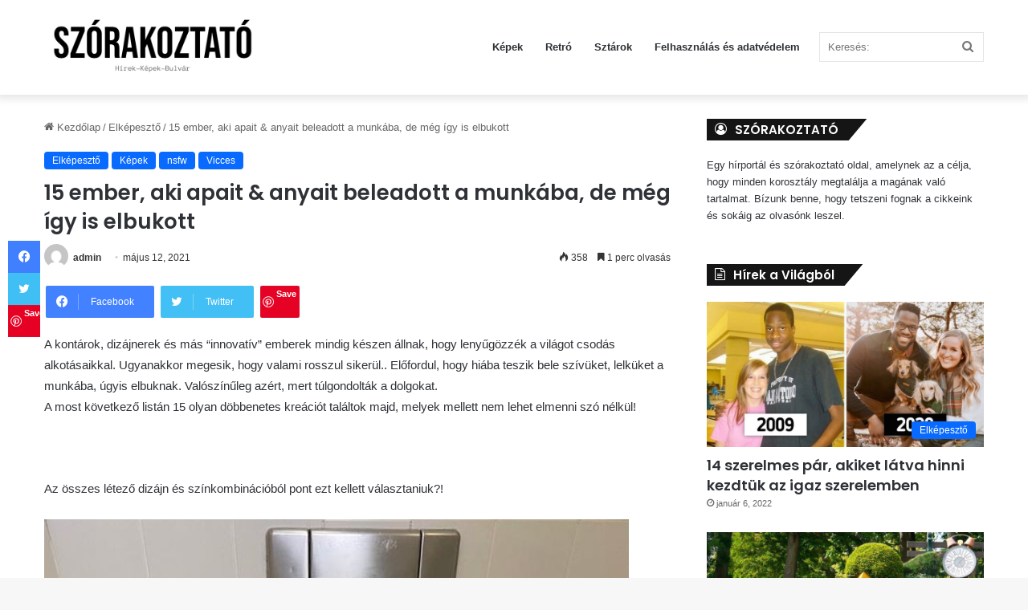

--- FILE ---
content_type: text/html; charset=UTF-8
request_url: https://szorakoztato.org/15-ember-aki-apait-anyait-beleadott-a-munkaba-de-meg-igy-is-elbukott/
body_size: 17773
content:
<!DOCTYPE html>
<html lang="hu" class="" data-skin="light" prefix="og: https://ogp.me/ns#">
<head>
	<meta name="facebook-domain-verification" content="ei7i746odogd92k1crx5r2bty9scs2" />
	<meta charset="UTF-8" />
	<link rel="profile" href="https://gmpg.org/xfn/11" />
	
<!-- Keresőoptimalizálás: Rank Math - https://s.rankmath.com/home -->
<title>15 ember, aki apait &amp; anyait beleadott a munkába, de még így is elbukott</title>
<meta name="description" content="Az összes létező dizájn és színkombinációból pont ezt kellett választaniuk?!"/>
<meta name="robots" content="follow, index, max-snippet:-1, max-video-preview:-1, max-image-preview:large"/>
<link rel="canonical" href="https://szorakoztato.org/15-ember-aki-apait-anyait-beleadott-a-munkaba-de-meg-igy-is-elbukott/" />
<meta property="og:locale" content="hu_HU" />
<meta property="og:type" content="article" />
<meta property="og:title" content="15 ember, aki apait &amp; anyait beleadott a munkába, de még így is elbukott" />
<meta property="og:description" content="Az összes létező dizájn és színkombinációból pont ezt kellett választaniuk?!" />
<meta property="og:url" content="https://szorakoztato.org/15-ember-aki-apait-anyait-beleadott-a-munkaba-de-meg-igy-is-elbukott/" />
<meta property="og:site_name" content="SZÓRAKOZTATÓ" />
<meta property="article:publisher" content="https://www.facebook.com/csakcsajoknak" />
<meta property="article:section" content="Elképesztő" />
<meta property="fb:app_id" content="1465106144022768" />
<meta property="og:image" content="https://szorakoztato.org/wp-content/uploads/2021/05/ft-40.jpg" />
<meta property="og:image:secure_url" content="https://szorakoztato.org/wp-content/uploads/2021/05/ft-40.jpg" />
<meta property="og:image:width" content="1200" />
<meta property="og:image:height" content="630" />
<meta property="og:image:alt" content="15 ember, aki apait &#038; anyait beleadott a munkába, de még így is elbukott" />
<meta property="og:image:type" content="image/jpeg" />
<meta property="article:published_time" content="2021-05-12T12:30:27+00:00" />
<meta name="twitter:card" content="summary_large_image" />
<meta name="twitter:title" content="15 ember, aki apait &amp; anyait beleadott a munkába, de még így is elbukott" />
<meta name="twitter:description" content="Az összes létező dizájn és színkombinációból pont ezt kellett választaniuk?!" />
<meta name="twitter:image" content="https://szorakoztato.org/wp-content/uploads/2021/05/ft-40.jpg" />
<meta name="twitter:label1" content="Written by" />
<meta name="twitter:data1" content="admin" />
<meta name="twitter:label2" content="Time to read" />
<meta name="twitter:data2" content="1 perc" />
<script type="application/ld+json" class="rank-math-schema">{"@context":"https://schema.org","@graph":[{"@type":"Organization","@id":"https://szorakoztato.org/#organization","name":"SZ\u00d3RAKOZTAT\u00d3","sameAs":["https://www.facebook.com/csakcsajoknak"],"logo":{"@type":"ImageObject","@id":"https://szorakoztato.org/#logo","url":"https://szorakoztato.org/wp-content/uploads/2023/03/szorakoztato.org-logo-scaled.jpg","contentUrl":"https://szorakoztato.org/wp-content/uploads/2023/03/szorakoztato.org-logo-scaled.jpg","caption":"SZ\u00d3RAKOZTAT\u00d3","inLanguage":"hu","width":"2560","height":"740"}},{"@type":"WebSite","@id":"https://szorakoztato.org/#website","url":"https://szorakoztato.org","name":"SZ\u00d3RAKOZTAT\u00d3","publisher":{"@id":"https://szorakoztato.org/#organization"},"inLanguage":"hu"},{"@type":"ImageObject","@id":"https://szorakoztato.org/wp-content/uploads/2021/05/ft-40.jpg","url":"https://szorakoztato.org/wp-content/uploads/2021/05/ft-40.jpg","width":"1200","height":"630","inLanguage":"hu"},{"@type":"BreadcrumbList","@id":"https://szorakoztato.org/15-ember-aki-apait-anyait-beleadott-a-munkaba-de-meg-igy-is-elbukott/#breadcrumb","itemListElement":[{"@type":"ListItem","position":"1","item":{"@id":"https://szorakoztato.org","name":"Kezd\u0151lap"}},{"@type":"ListItem","position":"2","item":{"@id":"https://szorakoztato.org/category/amazing/","name":"Elk\u00e9peszt\u0151"}},{"@type":"ListItem","position":"3","item":{"@id":"https://szorakoztato.org/15-ember-aki-apait-anyait-beleadott-a-munkaba-de-meg-igy-is-elbukott/","name":"15 ember, aki apait &#038; anyait beleadott a munk\u00e1ba, de m\u00e9g \u00edgy is elbukott"}}]},{"@type":"WebPage","@id":"https://szorakoztato.org/15-ember-aki-apait-anyait-beleadott-a-munkaba-de-meg-igy-is-elbukott/#webpage","url":"https://szorakoztato.org/15-ember-aki-apait-anyait-beleadott-a-munkaba-de-meg-igy-is-elbukott/","name":"15 ember, aki apait &amp; anyait beleadott a munk\u00e1ba, de m\u00e9g \u00edgy is elbukott","datePublished":"2021-05-12T12:30:27+00:00","dateModified":"2021-05-12T12:30:27+00:00","isPartOf":{"@id":"https://szorakoztato.org/#website"},"primaryImageOfPage":{"@id":"https://szorakoztato.org/wp-content/uploads/2021/05/ft-40.jpg"},"inLanguage":"hu","breadcrumb":{"@id":"https://szorakoztato.org/15-ember-aki-apait-anyait-beleadott-a-munkaba-de-meg-igy-is-elbukott/#breadcrumb"}},{"@type":"Person","@id":"https://szorakoztato.org/author/admin/","name":"admin","url":"https://szorakoztato.org/author/admin/","image":{"@type":"ImageObject","@id":"https://secure.gravatar.com/avatar/3281b416b285ddb579f5a0a40a509bcf?s=96&amp;d=mm&amp;r=g","url":"https://secure.gravatar.com/avatar/3281b416b285ddb579f5a0a40a509bcf?s=96&amp;d=mm&amp;r=g","caption":"admin","inLanguage":"hu"},"worksFor":{"@id":"https://szorakoztato.org/#organization"}},{"@type":"BlogPosting","headline":"15 ember, aki apait &amp; anyait beleadott a munk\u00e1ba, de m\u00e9g \u00edgy is elbukott","datePublished":"2021-05-12T12:30:27+00:00","dateModified":"2021-05-12T12:30:27+00:00","articleSection":"Elk\u00e9peszt\u0151, K\u00e9pek, nsfw, Vicces","author":{"@id":"https://szorakoztato.org/author/admin/","name":"admin"},"publisher":{"@id":"https://szorakoztato.org/#organization"},"description":"Az \u00f6sszes l\u00e9tez\u0151 diz\u00e1jn \u00e9s sz\u00ednkombin\u00e1ci\u00f3b\u00f3l pont ezt kellett v\u00e1lasztaniuk?!","name":"15 ember, aki apait &amp; anyait beleadott a munk\u00e1ba, de m\u00e9g \u00edgy is elbukott","@id":"https://szorakoztato.org/15-ember-aki-apait-anyait-beleadott-a-munkaba-de-meg-igy-is-elbukott/#richSnippet","isPartOf":{"@id":"https://szorakoztato.org/15-ember-aki-apait-anyait-beleadott-a-munkaba-de-meg-igy-is-elbukott/#webpage"},"image":{"@id":"https://szorakoztato.org/wp-content/uploads/2021/05/ft-40.jpg"},"inLanguage":"hu","mainEntityOfPage":{"@id":"https://szorakoztato.org/15-ember-aki-apait-anyait-beleadott-a-munkaba-de-meg-igy-is-elbukott/#webpage"}}]}</script>
<!-- /Rank Math WordPress SEO plugin -->

<link rel="alternate" type="application/rss+xml" title="SZÓRAKOZTATÓ &raquo; hírcsatorna" href="https://szorakoztato.org/feed/" />

		<style type="text/css">
			:root{
			
					--main-nav-background: #FFFFFF;
					--main-nav-secondry-background: rgba(0,0,0,0.03);
					--main-nav-primary-color: #0088ff;
					--main-nav-contrast-primary-color: #FFFFFF;
					--main-nav-text-color: #2c2f34;
					--main-nav-secondry-text-color: rgba(0,0,0,0.5);
					--main-nav-main-border-color: rgba(0,0,0,0.1);
					--main-nav-secondry-border-color: rgba(0,0,0,0.08);
				
			}
		</style>
	<meta name="viewport" content="width=device-width, initial-scale=1.0" />		<!-- This site uses the Google Analytics by MonsterInsights plugin v8.14.0 - Using Analytics tracking - https://www.monsterinsights.com/ -->
		<!-- Note: MonsterInsights is not currently configured on this site. The site owner needs to authenticate with Google Analytics in the MonsterInsights settings panel. -->
					<!-- No UA code set -->
				<!-- / Google Analytics by MonsterInsights -->
		<script type="text/javascript">
window._wpemojiSettings = {"baseUrl":"https:\/\/s.w.org\/images\/core\/emoji\/14.0.0\/72x72\/","ext":".png","svgUrl":"https:\/\/s.w.org\/images\/core\/emoji\/14.0.0\/svg\/","svgExt":".svg","source":{"concatemoji":"https:\/\/szorakoztato.org\/wp-includes\/js\/wp-emoji-release.min.js?ver=6.1.9"}};
/*! This file is auto-generated */
!function(e,a,t){var n,r,o,i=a.createElement("canvas"),p=i.getContext&&i.getContext("2d");function s(e,t){var a=String.fromCharCode,e=(p.clearRect(0,0,i.width,i.height),p.fillText(a.apply(this,e),0,0),i.toDataURL());return p.clearRect(0,0,i.width,i.height),p.fillText(a.apply(this,t),0,0),e===i.toDataURL()}function c(e){var t=a.createElement("script");t.src=e,t.defer=t.type="text/javascript",a.getElementsByTagName("head")[0].appendChild(t)}for(o=Array("flag","emoji"),t.supports={everything:!0,everythingExceptFlag:!0},r=0;r<o.length;r++)t.supports[o[r]]=function(e){if(p&&p.fillText)switch(p.textBaseline="top",p.font="600 32px Arial",e){case"flag":return s([127987,65039,8205,9895,65039],[127987,65039,8203,9895,65039])?!1:!s([55356,56826,55356,56819],[55356,56826,8203,55356,56819])&&!s([55356,57332,56128,56423,56128,56418,56128,56421,56128,56430,56128,56423,56128,56447],[55356,57332,8203,56128,56423,8203,56128,56418,8203,56128,56421,8203,56128,56430,8203,56128,56423,8203,56128,56447]);case"emoji":return!s([129777,127995,8205,129778,127999],[129777,127995,8203,129778,127999])}return!1}(o[r]),t.supports.everything=t.supports.everything&&t.supports[o[r]],"flag"!==o[r]&&(t.supports.everythingExceptFlag=t.supports.everythingExceptFlag&&t.supports[o[r]]);t.supports.everythingExceptFlag=t.supports.everythingExceptFlag&&!t.supports.flag,t.DOMReady=!1,t.readyCallback=function(){t.DOMReady=!0},t.supports.everything||(n=function(){t.readyCallback()},a.addEventListener?(a.addEventListener("DOMContentLoaded",n,!1),e.addEventListener("load",n,!1)):(e.attachEvent("onload",n),a.attachEvent("onreadystatechange",function(){"complete"===a.readyState&&t.readyCallback()})),(e=t.source||{}).concatemoji?c(e.concatemoji):e.wpemoji&&e.twemoji&&(c(e.twemoji),c(e.wpemoji)))}(window,document,window._wpemojiSettings);
</script>
<style type="text/css">
img.wp-smiley,
img.emoji {
	display: inline !important;
	border: none !important;
	box-shadow: none !important;
	height: 1em !important;
	width: 1em !important;
	margin: 0 0.07em !important;
	vertical-align: -0.1em !important;
	background: none !important;
	padding: 0 !important;
}
</style>
	<link rel='stylesheet' id='wp-block-library-css' href='https://szorakoztato.org/wp-includes/css/dist/block-library/style.min.css?ver=6.1.9' type='text/css' media='all' />
<style id='wp-block-library-theme-inline-css' type='text/css'>
.wp-block-audio figcaption{color:#555;font-size:13px;text-align:center}.is-dark-theme .wp-block-audio figcaption{color:hsla(0,0%,100%,.65)}.wp-block-audio{margin:0 0 1em}.wp-block-code{border:1px solid #ccc;border-radius:4px;font-family:Menlo,Consolas,monaco,monospace;padding:.8em 1em}.wp-block-embed figcaption{color:#555;font-size:13px;text-align:center}.is-dark-theme .wp-block-embed figcaption{color:hsla(0,0%,100%,.65)}.wp-block-embed{margin:0 0 1em}.blocks-gallery-caption{color:#555;font-size:13px;text-align:center}.is-dark-theme .blocks-gallery-caption{color:hsla(0,0%,100%,.65)}.wp-block-image figcaption{color:#555;font-size:13px;text-align:center}.is-dark-theme .wp-block-image figcaption{color:hsla(0,0%,100%,.65)}.wp-block-image{margin:0 0 1em}.wp-block-pullquote{border-top:4px solid;border-bottom:4px solid;margin-bottom:1.75em;color:currentColor}.wp-block-pullquote__citation,.wp-block-pullquote cite,.wp-block-pullquote footer{color:currentColor;text-transform:uppercase;font-size:.8125em;font-style:normal}.wp-block-quote{border-left:.25em solid;margin:0 0 1.75em;padding-left:1em}.wp-block-quote cite,.wp-block-quote footer{color:currentColor;font-size:.8125em;position:relative;font-style:normal}.wp-block-quote.has-text-align-right{border-left:none;border-right:.25em solid;padding-left:0;padding-right:1em}.wp-block-quote.has-text-align-center{border:none;padding-left:0}.wp-block-quote.is-large,.wp-block-quote.is-style-large,.wp-block-quote.is-style-plain{border:none}.wp-block-search .wp-block-search__label{font-weight:700}.wp-block-search__button{border:1px solid #ccc;padding:.375em .625em}:where(.wp-block-group.has-background){padding:1.25em 2.375em}.wp-block-separator.has-css-opacity{opacity:.4}.wp-block-separator{border:none;border-bottom:2px solid;margin-left:auto;margin-right:auto}.wp-block-separator.has-alpha-channel-opacity{opacity:1}.wp-block-separator:not(.is-style-wide):not(.is-style-dots){width:100px}.wp-block-separator.has-background:not(.is-style-dots){border-bottom:none;height:1px}.wp-block-separator.has-background:not(.is-style-wide):not(.is-style-dots){height:2px}.wp-block-table{margin:"0 0 1em 0"}.wp-block-table thead{border-bottom:3px solid}.wp-block-table tfoot{border-top:3px solid}.wp-block-table td,.wp-block-table th{word-break:normal}.wp-block-table figcaption{color:#555;font-size:13px;text-align:center}.is-dark-theme .wp-block-table figcaption{color:hsla(0,0%,100%,.65)}.wp-block-video figcaption{color:#555;font-size:13px;text-align:center}.is-dark-theme .wp-block-video figcaption{color:hsla(0,0%,100%,.65)}.wp-block-video{margin:0 0 1em}.wp-block-template-part.has-background{padding:1.25em 2.375em;margin-top:0;margin-bottom:0}
</style>
<link rel='stylesheet' id='classic-theme-styles-css' href='https://szorakoztato.org/wp-includes/css/classic-themes.min.css?ver=1' type='text/css' media='all' />
<style id='global-styles-inline-css' type='text/css'>
body{--wp--preset--color--black: #000000;--wp--preset--color--cyan-bluish-gray: #abb8c3;--wp--preset--color--white: #ffffff;--wp--preset--color--pale-pink: #f78da7;--wp--preset--color--vivid-red: #cf2e2e;--wp--preset--color--luminous-vivid-orange: #ff6900;--wp--preset--color--luminous-vivid-amber: #fcb900;--wp--preset--color--light-green-cyan: #7bdcb5;--wp--preset--color--vivid-green-cyan: #00d084;--wp--preset--color--pale-cyan-blue: #8ed1fc;--wp--preset--color--vivid-cyan-blue: #0693e3;--wp--preset--color--vivid-purple: #9b51e0;--wp--preset--gradient--vivid-cyan-blue-to-vivid-purple: linear-gradient(135deg,rgba(6,147,227,1) 0%,rgb(155,81,224) 100%);--wp--preset--gradient--light-green-cyan-to-vivid-green-cyan: linear-gradient(135deg,rgb(122,220,180) 0%,rgb(0,208,130) 100%);--wp--preset--gradient--luminous-vivid-amber-to-luminous-vivid-orange: linear-gradient(135deg,rgba(252,185,0,1) 0%,rgba(255,105,0,1) 100%);--wp--preset--gradient--luminous-vivid-orange-to-vivid-red: linear-gradient(135deg,rgba(255,105,0,1) 0%,rgb(207,46,46) 100%);--wp--preset--gradient--very-light-gray-to-cyan-bluish-gray: linear-gradient(135deg,rgb(238,238,238) 0%,rgb(169,184,195) 100%);--wp--preset--gradient--cool-to-warm-spectrum: linear-gradient(135deg,rgb(74,234,220) 0%,rgb(151,120,209) 20%,rgb(207,42,186) 40%,rgb(238,44,130) 60%,rgb(251,105,98) 80%,rgb(254,248,76) 100%);--wp--preset--gradient--blush-light-purple: linear-gradient(135deg,rgb(255,206,236) 0%,rgb(152,150,240) 100%);--wp--preset--gradient--blush-bordeaux: linear-gradient(135deg,rgb(254,205,165) 0%,rgb(254,45,45) 50%,rgb(107,0,62) 100%);--wp--preset--gradient--luminous-dusk: linear-gradient(135deg,rgb(255,203,112) 0%,rgb(199,81,192) 50%,rgb(65,88,208) 100%);--wp--preset--gradient--pale-ocean: linear-gradient(135deg,rgb(255,245,203) 0%,rgb(182,227,212) 50%,rgb(51,167,181) 100%);--wp--preset--gradient--electric-grass: linear-gradient(135deg,rgb(202,248,128) 0%,rgb(113,206,126) 100%);--wp--preset--gradient--midnight: linear-gradient(135deg,rgb(2,3,129) 0%,rgb(40,116,252) 100%);--wp--preset--duotone--dark-grayscale: url('#wp-duotone-dark-grayscale');--wp--preset--duotone--grayscale: url('#wp-duotone-grayscale');--wp--preset--duotone--purple-yellow: url('#wp-duotone-purple-yellow');--wp--preset--duotone--blue-red: url('#wp-duotone-blue-red');--wp--preset--duotone--midnight: url('#wp-duotone-midnight');--wp--preset--duotone--magenta-yellow: url('#wp-duotone-magenta-yellow');--wp--preset--duotone--purple-green: url('#wp-duotone-purple-green');--wp--preset--duotone--blue-orange: url('#wp-duotone-blue-orange');--wp--preset--font-size--small: 13px;--wp--preset--font-size--medium: 20px;--wp--preset--font-size--large: 36px;--wp--preset--font-size--x-large: 42px;--wp--preset--spacing--20: 0.44rem;--wp--preset--spacing--30: 0.67rem;--wp--preset--spacing--40: 1rem;--wp--preset--spacing--50: 1.5rem;--wp--preset--spacing--60: 2.25rem;--wp--preset--spacing--70: 3.38rem;--wp--preset--spacing--80: 5.06rem;}:where(.is-layout-flex){gap: 0.5em;}body .is-layout-flow > .alignleft{float: left;margin-inline-start: 0;margin-inline-end: 2em;}body .is-layout-flow > .alignright{float: right;margin-inline-start: 2em;margin-inline-end: 0;}body .is-layout-flow > .aligncenter{margin-left: auto !important;margin-right: auto !important;}body .is-layout-constrained > .alignleft{float: left;margin-inline-start: 0;margin-inline-end: 2em;}body .is-layout-constrained > .alignright{float: right;margin-inline-start: 2em;margin-inline-end: 0;}body .is-layout-constrained > .aligncenter{margin-left: auto !important;margin-right: auto !important;}body .is-layout-constrained > :where(:not(.alignleft):not(.alignright):not(.alignfull)){max-width: var(--wp--style--global--content-size);margin-left: auto !important;margin-right: auto !important;}body .is-layout-constrained > .alignwide{max-width: var(--wp--style--global--wide-size);}body .is-layout-flex{display: flex;}body .is-layout-flex{flex-wrap: wrap;align-items: center;}body .is-layout-flex > *{margin: 0;}:where(.wp-block-columns.is-layout-flex){gap: 2em;}.has-black-color{color: var(--wp--preset--color--black) !important;}.has-cyan-bluish-gray-color{color: var(--wp--preset--color--cyan-bluish-gray) !important;}.has-white-color{color: var(--wp--preset--color--white) !important;}.has-pale-pink-color{color: var(--wp--preset--color--pale-pink) !important;}.has-vivid-red-color{color: var(--wp--preset--color--vivid-red) !important;}.has-luminous-vivid-orange-color{color: var(--wp--preset--color--luminous-vivid-orange) !important;}.has-luminous-vivid-amber-color{color: var(--wp--preset--color--luminous-vivid-amber) !important;}.has-light-green-cyan-color{color: var(--wp--preset--color--light-green-cyan) !important;}.has-vivid-green-cyan-color{color: var(--wp--preset--color--vivid-green-cyan) !important;}.has-pale-cyan-blue-color{color: var(--wp--preset--color--pale-cyan-blue) !important;}.has-vivid-cyan-blue-color{color: var(--wp--preset--color--vivid-cyan-blue) !important;}.has-vivid-purple-color{color: var(--wp--preset--color--vivid-purple) !important;}.has-black-background-color{background-color: var(--wp--preset--color--black) !important;}.has-cyan-bluish-gray-background-color{background-color: var(--wp--preset--color--cyan-bluish-gray) !important;}.has-white-background-color{background-color: var(--wp--preset--color--white) !important;}.has-pale-pink-background-color{background-color: var(--wp--preset--color--pale-pink) !important;}.has-vivid-red-background-color{background-color: var(--wp--preset--color--vivid-red) !important;}.has-luminous-vivid-orange-background-color{background-color: var(--wp--preset--color--luminous-vivid-orange) !important;}.has-luminous-vivid-amber-background-color{background-color: var(--wp--preset--color--luminous-vivid-amber) !important;}.has-light-green-cyan-background-color{background-color: var(--wp--preset--color--light-green-cyan) !important;}.has-vivid-green-cyan-background-color{background-color: var(--wp--preset--color--vivid-green-cyan) !important;}.has-pale-cyan-blue-background-color{background-color: var(--wp--preset--color--pale-cyan-blue) !important;}.has-vivid-cyan-blue-background-color{background-color: var(--wp--preset--color--vivid-cyan-blue) !important;}.has-vivid-purple-background-color{background-color: var(--wp--preset--color--vivid-purple) !important;}.has-black-border-color{border-color: var(--wp--preset--color--black) !important;}.has-cyan-bluish-gray-border-color{border-color: var(--wp--preset--color--cyan-bluish-gray) !important;}.has-white-border-color{border-color: var(--wp--preset--color--white) !important;}.has-pale-pink-border-color{border-color: var(--wp--preset--color--pale-pink) !important;}.has-vivid-red-border-color{border-color: var(--wp--preset--color--vivid-red) !important;}.has-luminous-vivid-orange-border-color{border-color: var(--wp--preset--color--luminous-vivid-orange) !important;}.has-luminous-vivid-amber-border-color{border-color: var(--wp--preset--color--luminous-vivid-amber) !important;}.has-light-green-cyan-border-color{border-color: var(--wp--preset--color--light-green-cyan) !important;}.has-vivid-green-cyan-border-color{border-color: var(--wp--preset--color--vivid-green-cyan) !important;}.has-pale-cyan-blue-border-color{border-color: var(--wp--preset--color--pale-cyan-blue) !important;}.has-vivid-cyan-blue-border-color{border-color: var(--wp--preset--color--vivid-cyan-blue) !important;}.has-vivid-purple-border-color{border-color: var(--wp--preset--color--vivid-purple) !important;}.has-vivid-cyan-blue-to-vivid-purple-gradient-background{background: var(--wp--preset--gradient--vivid-cyan-blue-to-vivid-purple) !important;}.has-light-green-cyan-to-vivid-green-cyan-gradient-background{background: var(--wp--preset--gradient--light-green-cyan-to-vivid-green-cyan) !important;}.has-luminous-vivid-amber-to-luminous-vivid-orange-gradient-background{background: var(--wp--preset--gradient--luminous-vivid-amber-to-luminous-vivid-orange) !important;}.has-luminous-vivid-orange-to-vivid-red-gradient-background{background: var(--wp--preset--gradient--luminous-vivid-orange-to-vivid-red) !important;}.has-very-light-gray-to-cyan-bluish-gray-gradient-background{background: var(--wp--preset--gradient--very-light-gray-to-cyan-bluish-gray) !important;}.has-cool-to-warm-spectrum-gradient-background{background: var(--wp--preset--gradient--cool-to-warm-spectrum) !important;}.has-blush-light-purple-gradient-background{background: var(--wp--preset--gradient--blush-light-purple) !important;}.has-blush-bordeaux-gradient-background{background: var(--wp--preset--gradient--blush-bordeaux) !important;}.has-luminous-dusk-gradient-background{background: var(--wp--preset--gradient--luminous-dusk) !important;}.has-pale-ocean-gradient-background{background: var(--wp--preset--gradient--pale-ocean) !important;}.has-electric-grass-gradient-background{background: var(--wp--preset--gradient--electric-grass) !important;}.has-midnight-gradient-background{background: var(--wp--preset--gradient--midnight) !important;}.has-small-font-size{font-size: var(--wp--preset--font-size--small) !important;}.has-medium-font-size{font-size: var(--wp--preset--font-size--medium) !important;}.has-large-font-size{font-size: var(--wp--preset--font-size--large) !important;}.has-x-large-font-size{font-size: var(--wp--preset--font-size--x-large) !important;}
.wp-block-navigation a:where(:not(.wp-element-button)){color: inherit;}
:where(.wp-block-columns.is-layout-flex){gap: 2em;}
.wp-block-pullquote{font-size: 1.5em;line-height: 1.6;}
</style>
<link rel='stylesheet' id='wordpress-popular-posts-css-css' href='https://szorakoztato.org/wp-content/plugins/wordpress-popular-posts/assets/css/wpp.css?ver=6.1.1' type='text/css' media='all' />
<link rel='stylesheet' id='tie-css-base-css' href='https://szorakoztato.org/wp-content/themes/jannah/assets/css/base.min.css?ver=6.1.7' type='text/css' media='all' />
<link rel='stylesheet' id='tie-css-styles-css' href='https://szorakoztato.org/wp-content/themes/jannah/assets/css/style.min.css?ver=6.1.7' type='text/css' media='all' />
<link rel='stylesheet' id='tie-css-widgets-css' href='https://szorakoztato.org/wp-content/themes/jannah/assets/css/widgets.min.css?ver=6.1.7' type='text/css' media='all' />
<link rel='stylesheet' id='tie-css-helpers-css' href='https://szorakoztato.org/wp-content/themes/jannah/assets/css/helpers.min.css?ver=6.1.7' type='text/css' media='all' />
<link rel='stylesheet' id='tie-fontawesome5-css' href='https://szorakoztato.org/wp-content/themes/jannah/assets/css/fontawesome.css?ver=6.1.7' type='text/css' media='all' />
<link rel='stylesheet' id='tie-css-ilightbox-css' href='https://szorakoztato.org/wp-content/themes/jannah/assets/ilightbox/dark-skin/skin.css?ver=6.1.7' type='text/css' media='all' />
<link rel='stylesheet' id='tie-css-single-css' href='https://szorakoztato.org/wp-content/themes/jannah/assets/css/single.min.css?ver=6.1.7' type='text/css' media='all' />
<link rel='stylesheet' id='tie-css-print-css' href='https://szorakoztato.org/wp-content/themes/jannah/assets/css/print.css?ver=6.1.7' type='text/css' media='print' />
<style id='tie-css-print-inline-css' type='text/css'>
.wf-active .logo-text,.wf-active h1,.wf-active h2,.wf-active h3,.wf-active h4,.wf-active h5,.wf-active h6,.wf-active .the-subtitle{font-family: 'Poppins';}.entry-header h1.entry-title{font-size: 26px;font-weight: 700;}@media (max-width: 1250px){.share-buttons-sticky{display: none;}}
</style>
<link rel='stylesheet' id='myStyleSheets-css' href='https://szorakoztato.org/wp-content/plugins/wp-latest-posts/css/wplp_front.css?ver=5.0.3' type='text/css' media='all' />
<link rel='stylesheet' id='wplpStyleDefault-css' href='https://szorakoztato.org/wp-content/plugins/wp-latest-posts/themes/default/style.css?ver=5.0.3' type='text/css' media='all' />
<style id='wplpStyleDefault-inline-css' type='text/css'>
#wplp_widget_63295.wplp_container.default:hover .flex-next,#wplp_widget_63295.wplp_container .flex-direction-nav .flex-prev{color : rgb(51, 51, 51) !important}#wplp_widget_63295 .swiper-button-next,#wplp_widget_63295 .swiper-button-prev{color : rgb(51, 51, 51)!important; background-image: none!important}#wplp_widget_63295.wplp_container.default:hover .flex-next:hover,#wplp_widget_63295.wplp_container.default:hover .flex-prev:hover{color :rgb(54, 54, 54) !important}#wplp_widget_63295 .swiper-button-next:hover,#wplp_widget_63295 .swiper-button-prev:hover{color :rgb(54, 54, 54)!important}#wplp_widget_63295 .swiper-pagination-bullet-active{background: rgb(54, 54, 54)!important}#wplp_widget_63295.wplp_container .read-more{float:right;background-color : transparent}#wplp_widget_63295.wplp_container .read-more{border :1px solid transparent;border-radius: 3px;}#wplp_widget_63295.wplp_container .read-more{color : #0c0c0c}#wplp_widget_63295.wplp_container .read-more{padding: 3px 7px}#wplp_widget_63295 .wplp_listposts .swiper-slide .insideframe:hover .img_cropper:before,#wplp_widget_63295 .wplp_listposts .swiper-slide .insideframe:hover .img_cropper:after {opacity:0.7}#wplp_widget_63295 .wplp_listposts .swiper-slide .img_cropper:after {background:ffffff;-webkit-box-shadow: inset 0 0 10px 2px ffffff;box-shadow: inset 0 0 10px 2px ffffff;}#wplp_widget_63295 .wplp_listposts .swiper-slide .img_cropper:before{content:'\f109';}#wplp_widget_63295 .wplp_listposts .swiper-slide .img_cropper:before{color:#ffffff}#wplp_widget_63295 .wplp_listposts .swiper-slide .img_cropper:before{background:#444444}@media screen and (max-width: 767px) {#wplp_widget_63295 .wplp_listposts.swiper-slide-mb {display: grid;
                    grid-template-columns: repeat(7, 1fr);
                    grid-template-rows: repeat(1, 1fr);
                    gap: 0px;
                    grid-auto-flow: column;}}
</style>
<link rel='stylesheet' id='dashicons-css' href='https://szorakoztato.org/wp-includes/css/dashicons.min.css?ver=6.1.9' type='text/css' media='all' />
<script type='text/javascript' src='https://szorakoztato.org/wp-includes/js/jquery/jquery.min.js?ver=3.6.1' id='jquery-core-js'></script>
<script type='text/javascript' src='https://szorakoztato.org/wp-includes/js/jquery/jquery-migrate.min.js?ver=3.3.2' id='jquery-migrate-js'></script>
<script type='application/json' id='wpp-json'>
{"sampling_active":0,"sampling_rate":100,"ajax_url":"https:\/\/szorakoztato.org\/wp-json\/wordpress-popular-posts\/v1\/popular-posts","api_url":"https:\/\/szorakoztato.org\/wp-json\/wordpress-popular-posts","ID":51005,"token":"07405df25b","lang":0,"debug":0}
</script>
<script type='text/javascript' src='https://szorakoztato.org/wp-content/plugins/wordpress-popular-posts/assets/js/wpp.min.js?ver=6.1.1' id='wpp-js-js'></script>
<link rel="https://api.w.org/" href="https://szorakoztato.org/wp-json/" /><link rel="alternate" type="application/json" href="https://szorakoztato.org/wp-json/wp/v2/posts/51005" /><link rel="EditURI" type="application/rsd+xml" title="RSD" href="https://szorakoztato.org/xmlrpc.php?rsd" />
<link rel="wlwmanifest" type="application/wlwmanifest+xml" href="https://szorakoztato.org/wp-includes/wlwmanifest.xml" />
<meta name="generator" content="WordPress 6.1.9" />
<link rel='shortlink' href='https://szorakoztato.org/?p=51005' />
<link rel="alternate" type="application/json+oembed" href="https://szorakoztato.org/wp-json/oembed/1.0/embed?url=https%3A%2F%2Fszorakoztato.org%2F15-ember-aki-apait-anyait-beleadott-a-munkaba-de-meg-igy-is-elbukott%2F" />
<link rel="alternate" type="text/xml+oembed" href="https://szorakoztato.org/wp-json/oembed/1.0/embed?url=https%3A%2F%2Fszorakoztato.org%2F15-ember-aki-apait-anyait-beleadott-a-munkaba-de-meg-igy-is-elbukott%2F&#038;format=xml" />
<script data-ad-client="ca-pub-4977300933567464" async src="https://pagead2.googlesyndication.com/pagead/js/adsbygoogle.js"></script>		<script type="text/javascript" async defer data-pin-color="" 
					 data-pin-height="28"  data-pin-hover="true" src="https://szorakoztato.org/wp-content/plugins/pinterest-pin-it-button-on-image-hover-and-post/js/pinit.js"></script>
		            <style id="wpp-loading-animation-styles">@-webkit-keyframes bgslide{from{background-position-x:0}to{background-position-x:-200%}}@keyframes bgslide{from{background-position-x:0}to{background-position-x:-200%}}.wpp-widget-placeholder,.wpp-widget-block-placeholder{margin:0 auto;width:60px;height:3px;background:#dd3737;background:linear-gradient(90deg,#dd3737 0%,#571313 10%,#dd3737 100%);background-size:200% auto;border-radius:3px;-webkit-animation:bgslide 1s infinite linear;animation:bgslide 1s infinite linear}</style>
            <meta http-equiv="X-UA-Compatible" content="IE=edge">
<style type="text/css"></style><link rel="icon" href="https://szorakoztato.org/wp-content/uploads/2023/03/cropped-earth-szorakoztato.org-mini-logo-32x32.jpeg" sizes="32x32" />
<link rel="icon" href="https://szorakoztato.org/wp-content/uploads/2023/03/cropped-earth-szorakoztato.org-mini-logo-192x192.jpeg" sizes="192x192" />
<link rel="apple-touch-icon" href="https://szorakoztato.org/wp-content/uploads/2023/03/cropped-earth-szorakoztato.org-mini-logo-180x180.jpeg" />
<meta name="msapplication-TileImage" content="https://szorakoztato.org/wp-content/uploads/2023/03/cropped-earth-szorakoztato.org-mini-logo-270x270.jpeg" />
</head>
	<!-- Google tag (gtag.js) -->
<script async src="https://www.googletagmanager.com/gtag/js?id=UA-142994929-2"></script>
<script>
  window.dataLayer = window.dataLayer || [];
  function gtag(){dataLayer.push(arguments);}
  gtag('js', new Date());

  gtag('config', 'UA-142994929-2');
</script>


<body id="tie-body" class="post-template-default single single-post postid-51005 single-format-standard wrapper-has-shadow block-head-4 block-head-6 magazine2 is-thumb-overlay-disabled is-desktop is-header-layout-1 sidebar-right has-sidebar post-layout-1 narrow-title-narrow-media has-mobile-share hide_breaking_news hide_post_authorbio hide_sidebars">

<svg xmlns="http://www.w3.org/2000/svg" viewBox="0 0 0 0" width="0" height="0" focusable="false" role="none" style="visibility: hidden; position: absolute; left: -9999px; overflow: hidden;" ><defs><filter id="wp-duotone-dark-grayscale"><feColorMatrix color-interpolation-filters="sRGB" type="matrix" values=" .299 .587 .114 0 0 .299 .587 .114 0 0 .299 .587 .114 0 0 .299 .587 .114 0 0 " /><feComponentTransfer color-interpolation-filters="sRGB" ><feFuncR type="table" tableValues="0 0.49803921568627" /><feFuncG type="table" tableValues="0 0.49803921568627" /><feFuncB type="table" tableValues="0 0.49803921568627" /><feFuncA type="table" tableValues="1 1" /></feComponentTransfer><feComposite in2="SourceGraphic" operator="in" /></filter></defs></svg><svg xmlns="http://www.w3.org/2000/svg" viewBox="0 0 0 0" width="0" height="0" focusable="false" role="none" style="visibility: hidden; position: absolute; left: -9999px; overflow: hidden;" ><defs><filter id="wp-duotone-grayscale"><feColorMatrix color-interpolation-filters="sRGB" type="matrix" values=" .299 .587 .114 0 0 .299 .587 .114 0 0 .299 .587 .114 0 0 .299 .587 .114 0 0 " /><feComponentTransfer color-interpolation-filters="sRGB" ><feFuncR type="table" tableValues="0 1" /><feFuncG type="table" tableValues="0 1" /><feFuncB type="table" tableValues="0 1" /><feFuncA type="table" tableValues="1 1" /></feComponentTransfer><feComposite in2="SourceGraphic" operator="in" /></filter></defs></svg><svg xmlns="http://www.w3.org/2000/svg" viewBox="0 0 0 0" width="0" height="0" focusable="false" role="none" style="visibility: hidden; position: absolute; left: -9999px; overflow: hidden;" ><defs><filter id="wp-duotone-purple-yellow"><feColorMatrix color-interpolation-filters="sRGB" type="matrix" values=" .299 .587 .114 0 0 .299 .587 .114 0 0 .299 .587 .114 0 0 .299 .587 .114 0 0 " /><feComponentTransfer color-interpolation-filters="sRGB" ><feFuncR type="table" tableValues="0.54901960784314 0.98823529411765" /><feFuncG type="table" tableValues="0 1" /><feFuncB type="table" tableValues="0.71764705882353 0.25490196078431" /><feFuncA type="table" tableValues="1 1" /></feComponentTransfer><feComposite in2="SourceGraphic" operator="in" /></filter></defs></svg><svg xmlns="http://www.w3.org/2000/svg" viewBox="0 0 0 0" width="0" height="0" focusable="false" role="none" style="visibility: hidden; position: absolute; left: -9999px; overflow: hidden;" ><defs><filter id="wp-duotone-blue-red"><feColorMatrix color-interpolation-filters="sRGB" type="matrix" values=" .299 .587 .114 0 0 .299 .587 .114 0 0 .299 .587 .114 0 0 .299 .587 .114 0 0 " /><feComponentTransfer color-interpolation-filters="sRGB" ><feFuncR type="table" tableValues="0 1" /><feFuncG type="table" tableValues="0 0.27843137254902" /><feFuncB type="table" tableValues="0.5921568627451 0.27843137254902" /><feFuncA type="table" tableValues="1 1" /></feComponentTransfer><feComposite in2="SourceGraphic" operator="in" /></filter></defs></svg><svg xmlns="http://www.w3.org/2000/svg" viewBox="0 0 0 0" width="0" height="0" focusable="false" role="none" style="visibility: hidden; position: absolute; left: -9999px; overflow: hidden;" ><defs><filter id="wp-duotone-midnight"><feColorMatrix color-interpolation-filters="sRGB" type="matrix" values=" .299 .587 .114 0 0 .299 .587 .114 0 0 .299 .587 .114 0 0 .299 .587 .114 0 0 " /><feComponentTransfer color-interpolation-filters="sRGB" ><feFuncR type="table" tableValues="0 0" /><feFuncG type="table" tableValues="0 0.64705882352941" /><feFuncB type="table" tableValues="0 1" /><feFuncA type="table" tableValues="1 1" /></feComponentTransfer><feComposite in2="SourceGraphic" operator="in" /></filter></defs></svg><svg xmlns="http://www.w3.org/2000/svg" viewBox="0 0 0 0" width="0" height="0" focusable="false" role="none" style="visibility: hidden; position: absolute; left: -9999px; overflow: hidden;" ><defs><filter id="wp-duotone-magenta-yellow"><feColorMatrix color-interpolation-filters="sRGB" type="matrix" values=" .299 .587 .114 0 0 .299 .587 .114 0 0 .299 .587 .114 0 0 .299 .587 .114 0 0 " /><feComponentTransfer color-interpolation-filters="sRGB" ><feFuncR type="table" tableValues="0.78039215686275 1" /><feFuncG type="table" tableValues="0 0.94901960784314" /><feFuncB type="table" tableValues="0.35294117647059 0.47058823529412" /><feFuncA type="table" tableValues="1 1" /></feComponentTransfer><feComposite in2="SourceGraphic" operator="in" /></filter></defs></svg><svg xmlns="http://www.w3.org/2000/svg" viewBox="0 0 0 0" width="0" height="0" focusable="false" role="none" style="visibility: hidden; position: absolute; left: -9999px; overflow: hidden;" ><defs><filter id="wp-duotone-purple-green"><feColorMatrix color-interpolation-filters="sRGB" type="matrix" values=" .299 .587 .114 0 0 .299 .587 .114 0 0 .299 .587 .114 0 0 .299 .587 .114 0 0 " /><feComponentTransfer color-interpolation-filters="sRGB" ><feFuncR type="table" tableValues="0.65098039215686 0.40392156862745" /><feFuncG type="table" tableValues="0 1" /><feFuncB type="table" tableValues="0.44705882352941 0.4" /><feFuncA type="table" tableValues="1 1" /></feComponentTransfer><feComposite in2="SourceGraphic" operator="in" /></filter></defs></svg><svg xmlns="http://www.w3.org/2000/svg" viewBox="0 0 0 0" width="0" height="0" focusable="false" role="none" style="visibility: hidden; position: absolute; left: -9999px; overflow: hidden;" ><defs><filter id="wp-duotone-blue-orange"><feColorMatrix color-interpolation-filters="sRGB" type="matrix" values=" .299 .587 .114 0 0 .299 .587 .114 0 0 .299 .587 .114 0 0 .299 .587 .114 0 0 " /><feComponentTransfer color-interpolation-filters="sRGB" ><feFuncR type="table" tableValues="0.098039215686275 1" /><feFuncG type="table" tableValues="0 0.66274509803922" /><feFuncB type="table" tableValues="0.84705882352941 0.41960784313725" /><feFuncA type="table" tableValues="1 1" /></feComponentTransfer><feComposite in2="SourceGraphic" operator="in" /></filter></defs></svg>

<div class="background-overlay">

	<div id="tie-container" class="site tie-container">

		
		<div id="tie-wrapper">

			
<header id="theme-header" class="theme-header header-layout-1 main-nav-light main-nav-default-light main-nav-below no-stream-item has-shadow has-normal-width-logo mobile-header-centered">
	
<div class="main-nav-wrapper">
	<nav id="main-nav" data-skin="search-in-main-nav" class="main-nav header-nav live-search-parent" style="line-height:118px" aria-label="Elsődleges navigáció">
		<div class="container">

			<div class="main-menu-wrapper">

				<div id="mobile-header-components-area_1" class="mobile-header-components"><ul class="components"><li class="mobile-component_menu custom-menu-link"><a href="#" id="mobile-menu-icon" class=""><span class="tie-mobile-menu-icon tie-icon-grid-4"></span><span class="screen-reader-text">Menü</span></a></li></ul></div>
						<div class="header-layout-1-logo" style="width:399px">
							
		<div id="logo" class="image-logo" >

			
			<a title="SZÓRAKOZTATÓ" href="https://szorakoztato.org/">
				
				<picture class="tie-logo-default tie-logo-picture">
					<source class="tie-logo-source-default tie-logo-source" srcset="https://szorakoztato.org/wp-content/uploads/2023/03/szorakoztato-mobil-logo-2.jpg" media="(max-width:991px)">
					<source class="tie-logo-source-default tie-logo-source" srcset="https://szorakoztato.org/wp-content/uploads/2023/03/szorakoztato.org-logo-scaled.jpg">
					<img class="tie-logo-img-default tie-logo-img" src="https://szorakoztato.org/wp-content/uploads/2023/03/szorakoztato.org-logo-scaled.jpg" alt="SZÓRAKOZTATÓ" width="399" height="78" style="max-height:78px; width: auto;" />
				</picture>
						</a>

			
		</div><!-- #logo /-->

								</div>

						<div id="mobile-header-components-area_2" class="mobile-header-components"><ul class="components"><li class="mobile-component_search custom-menu-link">
				<a href="#" class="tie-search-trigger-mobile">
					<span class="tie-icon-search tie-search-icon" aria-hidden="true"></span>
					<span class="screen-reader-text">Keresés:</span>
				</a>
			</li></ul></div>
				<div id="menu-components-wrap">

					


					<div class="main-menu main-menu-wrap tie-alignleft">
						<div id="main-nav-menu" class="main-menu header-menu"><ul id="menu-fo-oldal" class="menu"><li id="menu-item-33" class="menu-item menu-item-type-taxonomy menu-item-object-category current-post-ancestor current-menu-parent current-post-parent menu-item-33"><a href="https://szorakoztato.org/category/images/">Képek</a></li>
<li id="menu-item-320" class="menu-item menu-item-type-taxonomy menu-item-object-category menu-item-320"><a href="https://szorakoztato.org/category/retro/">Retró</a></li>
<li id="menu-item-15912" class="menu-item menu-item-type-taxonomy menu-item-object-category menu-item-15912"><a href="https://szorakoztato.org/category/stars/">Sztárok</a></li>
<li id="menu-item-66240" class="menu-item menu-item-type-post_type menu-item-object-page menu-item-66240"><a href="https://szorakoztato.org/felhasznalas-es-adatvedelem-2/">Felhasználás és adatvédelem</a></li>
</ul></div>					</div><!-- .main-menu.tie-alignleft /-->

					<ul class="components">			<li class="search-bar menu-item custom-menu-link" aria-label="Keresés">
				<form method="get" id="search" action="https://szorakoztato.org/">
					<input id="search-input" class="is-ajax-search"  inputmode="search" type="text" name="s" title="Keresés:" placeholder="Keresés:" />
					<button id="search-submit" type="submit">
						<span class="tie-icon-search tie-search-icon" aria-hidden="true"></span>
						<span class="screen-reader-text">Keresés:</span>
					</button>
				</form>
			</li>
			  </ul><!-- Components -->
				</div><!-- #menu-components-wrap /-->
			</div><!-- .main-menu-wrapper /-->
		</div><!-- .container /-->

			</nav><!-- #main-nav /-->
</div><!-- .main-nav-wrapper /-->

</header>

<div id="content" class="site-content container"><div id="main-content-row" class="tie-row main-content-row">

<div class="main-content tie-col-md-8 tie-col-xs-12" role="main">

	
	<article id="the-post" class="container-wrapper post-content tie-standard">

		
<header class="entry-header-outer">

	<nav id="breadcrumb"><a href="https://szorakoztato.org/"><span class="tie-icon-home" aria-hidden="true"></span> Kezdőlap</a><em class="delimiter">/</em><a href="https://szorakoztato.org/category/amazing/">Elképesztő</a><em class="delimiter">/</em><span class="current">15 ember, aki apait &#038; anyait beleadott a munkába, de még így is elbukott</span></nav><script type="application/ld+json">{"@context":"http:\/\/schema.org","@type":"BreadcrumbList","@id":"#Breadcrumb","itemListElement":[{"@type":"ListItem","position":1,"item":{"name":"Kezd\u0151lap","@id":"https:\/\/szorakoztato.org\/"}},{"@type":"ListItem","position":2,"item":{"name":"Elk\u00e9peszt\u0151","@id":"https:\/\/szorakoztato.org\/category\/amazing\/"}}]}</script>
	<div class="entry-header">

		<span class="post-cat-wrap"><a class="post-cat tie-cat-32" href="https://szorakoztato.org/category/amazing/">Elképesztő</a><a class="post-cat tie-cat-5" href="https://szorakoztato.org/category/images/">Képek</a><a class="post-cat tie-cat-43" href="https://szorakoztato.org/category/nsfw/">nsfw</a><a class="post-cat tie-cat-7" href="https://szorakoztato.org/category/funny/">Vicces</a></span>
		<h1 class="post-title entry-title">
			15 ember, aki apait &#038; anyait beleadott a munkába, de még így is elbukott		</h1>

		<div class="single-post-meta post-meta clearfix"><span class="author-meta single-author with-avatars"><span class="meta-item meta-author-wrapper meta-author-1">
						<span class="meta-author-avatar">
							<a href="https://szorakoztato.org/author/admin/"><img alt='Photo of admin' src='https://secure.gravatar.com/avatar/3281b416b285ddb579f5a0a40a509bcf?s=140&#038;d=mm&#038;r=g' srcset='https://secure.gravatar.com/avatar/3281b416b285ddb579f5a0a40a509bcf?s=280&#038;d=mm&#038;r=g 2x' class='avatar avatar-140 photo' height='140' width='140' loading='lazy' decoding='async'/></a>
						</span>
					<span class="meta-author"><a href="https://szorakoztato.org/author/admin/" class="author-name tie-icon" title="admin">admin</a></span></span></span><span class="date meta-item tie-icon">május 12, 2021</span><div class="tie-alignright"><span class="meta-views meta-item "><span class="tie-icon-fire" aria-hidden="true"></span> 358 </span><span class="meta-reading-time meta-item"><span class="tie-icon-bookmark" aria-hidden="true"></span> 1 perc olvasás</span> </div></div><!-- .post-meta -->	</div><!-- .entry-header /-->

	
	
</header><!-- .entry-header-outer /-->


		<div id="share-buttons-top" class="share-buttons share-buttons-top">
			<div class="share-links ">
				
				<a href="https://www.facebook.com/sharer.php?u=https://szorakoztato.org/15-ember-aki-apait-anyait-beleadott-a-munkaba-de-meg-igy-is-elbukott/" rel="external noopener nofollow" title="Facebook" target="_blank" class="facebook-share-btn  large-share-button" data-raw="https://www.facebook.com/sharer.php?u={post_link}">
					<span class="share-btn-icon tie-icon-facebook"></span> <span class="social-text">Facebook</span>
				</a>
				<a href="https://twitter.com/intent/tweet?text=15%20ember%2C%20aki%20apait%20%26%20anyait%20beleadott%20a%20munk%C3%A1ba%2C%20de%20m%C3%A9g%20%C3%ADgy%20is%20elbukott&#038;url=https://szorakoztato.org/15-ember-aki-apait-anyait-beleadott-a-munkaba-de-meg-igy-is-elbukott/" rel="external noopener nofollow" title="Twitter" target="_blank" class="twitter-share-btn  large-share-button" data-raw="https://twitter.com/intent/tweet?text={post_title}&amp;url={post_link}">
					<span class="share-btn-icon tie-icon-twitter"></span> <span class="social-text">Twitter</span>
				</a>
				<a href="https://pinterest.com/pin/create/button/?url=https://szorakoztato.org/15-ember-aki-apait-anyait-beleadott-a-munkaba-de-meg-igy-is-elbukott/&#038;description=15%20ember%2C%20aki%20apait%20%26%20anyait%20beleadott%20a%20munk%C3%A1ba%2C%20de%20m%C3%A9g%20%C3%ADgy%20is%20elbukott&#038;media=https://szorakoztato.org/wp-content/uploads/2021/05/ft-40.jpg" rel="external noopener nofollow" title="Pinterest" target="_blank" class="pinterest-share-btn " data-raw="https://pinterest.com/pin/create/button/?url={post_link}&amp;description={post_title}&amp;media={post_img}">
					<span class="share-btn-icon tie-icon-pinterest"></span> <span class="screen-reader-text">Pinterest</span>
				</a>			</div><!-- .share-links /-->
		</div><!-- .share-buttons /-->

		
		<div class="entry-content entry clearfix">

			
			<p>A kontárok, dizájnerek és más &#8220;innovatív&#8221; emberek mindig készen állnak, hogy lenyűgözzék a világot csodás alkotásaikkal. Ugyanakkor megesik, hogy valami rosszul sikerül.. Előfordul, hogy hiába teszik bele szívüket, lelküket a munkába, úgyis elbuknak. Valószínűleg azért, mert túlgondolták a dolgokat.<br />
A most következő listán 15 olyan döbbenetes kreációt találtok majd, melyek mellett nem lehet elmenni szó nélkül!</p>
<p>&nbsp;</p>
<p>Az összes létező dizájn és színkombinációból pont ezt kellett választaniuk?!</p>
<p><img decoding="async" class="alignnone size-full wp-image-51006" src="https://szorakoztato.org/wp-content/uploads/2021/05/1-41.jpg" alt="" width="728" height="706" /></p>
<p>A &#8220;riasztó&#8221; és a &#8220;stop&#8221; gombra ugyanaz a Braille forma van írva..</p>
<p><img decoding="async" loading="lazy" class="alignnone size-large wp-image-51007" src="https://szorakoztato.org/wp-content/uploads/2021/05/2-41.jpg" alt="" width="728" height="728" srcset="https://szorakoztato.org/wp-content/uploads/2021/05/2-41.jpg 728w, https://szorakoztato.org/wp-content/uploads/2021/05/2-41-150x150.jpg 150w" sizes="(max-width: 728px) 100vw, 728px" /></p>
<p>Minden normális ember így jár, nem?</p>
<p><img decoding="async" loading="lazy" class="alignnone size-large wp-image-51008" src="https://szorakoztato.org/wp-content/uploads/2021/05/3-39.jpg" alt="" width="728" height="738" /></p>
<p>Nem festékes, csak ilyen a dizájn..</p>
<p><img decoding="async" loading="lazy" class="alignnone size-large wp-image-51009" src="https://szorakoztato.org/wp-content/uploads/2021/05/4-40.jpg" alt="" width="728" height="563" /></p>
<p>Ennek öt gombja van.. csak nem értem, hogy miért?</p>
<p><img decoding="async" loading="lazy" class="alignnone size-large wp-image-51010" src="https://szorakoztato.org/wp-content/uploads/2021/05/5-40.jpg" alt="" width="728" height="763" /></p>
<p>&#8220;Minta szöveg&#8221;</p>
<p><img decoding="async" loading="lazy" class="alignnone size-large wp-image-51011" src="https://szorakoztato.org/wp-content/uploads/2021/05/6-39.jpg" alt="" width="728" height="506" /></p>
<p>A sor közepén álló oszlop! Kocsival lehetetlen elmenni mellette!</p>
<p><img decoding="async" loading="lazy" class="alignnone size-large wp-image-51012" src="https://szorakoztato.org/wp-content/uploads/2021/05/7-39.jpg" alt="" width="728" height="619" /></p>
<p>A csomagolás miatt olyan, mintha penészes lenne..</p>
<p><img decoding="async" loading="lazy" class="alignnone size-large wp-image-51013" src="https://szorakoztato.org/wp-content/uploads/2021/05/8-40.jpg" alt="" width="728" height="532" /></p>
<p>Így már nem is olyan privát helyiség..</p>
<p><img decoding="async" loading="lazy" class="alignnone size-large wp-image-51014" src="https://szorakoztato.org/wp-content/uploads/2021/05/9-39.jpg" alt="" width="728" height="970" /></p>
<p>Minden személy egy fogaskerék. Ugyanakkor így nem tudnak pörögni..</p>
<p><img decoding="async" loading="lazy" class="alignnone size-large wp-image-51015" src="https://szorakoztato.org/wp-content/uploads/2021/05/10-36.jpg" alt="" width="728" height="486" srcset="https://szorakoztato.org/wp-content/uploads/2021/05/10-36.jpg 728w, https://szorakoztato.org/wp-content/uploads/2021/05/10-36-120x80.jpg 120w, https://szorakoztato.org/wp-content/uploads/2021/05/10-36-360x240.jpg 360w, https://szorakoztato.org/wp-content/uploads/2021/05/10-36-600x400.jpg 600w" sizes="(max-width: 728px) 100vw, 728px" /></p>
<p>Ez itt a konyhai szekrényünk fogantyúja.. nehéz megfogni, takarítani.. és 14 darab van belőle..</p>
<p><img decoding="async" loading="lazy" class="alignnone size-large wp-image-51016" src="https://szorakoztato.org/wp-content/uploads/2021/05/11-40.jpg" alt="" width="728" height="546" /></p>
<p>Négy oldalú óra, ami mind a négy lapon pontatlanul mutatta az időt..</p>
<p><img decoding="async" loading="lazy" class="alignnone size-large wp-image-51017" src="https://szorakoztato.org/wp-content/uploads/2021/05/12-40.jpg" alt="" width="728" height="850" /></p>
<p>Nem látod rendesen a személyt, akivel vacsorázol.. lényegében egy vakrandi!</p>
<p><img decoding="async" loading="lazy" class="alignnone size-large wp-image-51018" src="https://szorakoztato.org/wp-content/uploads/2021/05/13-39.jpg" alt="" width="728" height="781" /></p>
<p>Ezt a szobrot két hétre elvitték, hogy restaurálják.. Így jött vissza:</p>
<p><img decoding="async" loading="lazy" class="alignnone size-large wp-image-51019" src="https://szorakoztato.org/wp-content/uploads/2021/05/14-41.jpg" alt="" width="728" height="606" /></p>
<p>Van itt egy kis bökkenő..</p>
<p><img decoding="async" loading="lazy" class="alignnone size-large wp-image-51020" src="https://szorakoztato.org/wp-content/uploads/2021/05/15-35.jpg" alt="" width="728" height="1021" /></p>

			
		</div><!-- .entry-content /-->

				<div id="post-extra-info">
			<div class="theiaStickySidebar">
				<div class="single-post-meta post-meta clearfix"><span class="author-meta single-author with-avatars"><span class="meta-item meta-author-wrapper meta-author-1">
						<span class="meta-author-avatar">
							<a href="https://szorakoztato.org/author/admin/"><img alt='Photo of admin' src='https://secure.gravatar.com/avatar/3281b416b285ddb579f5a0a40a509bcf?s=140&#038;d=mm&#038;r=g' srcset='https://secure.gravatar.com/avatar/3281b416b285ddb579f5a0a40a509bcf?s=280&#038;d=mm&#038;r=g 2x' class='avatar avatar-140 photo' height='140' width='140' loading='lazy' decoding='async'/></a>
						</span>
					<span class="meta-author"><a href="https://szorakoztato.org/author/admin/" class="author-name tie-icon" title="admin">admin</a></span></span></span><span class="date meta-item tie-icon">május 12, 2021</span><div class="tie-alignright"><span class="meta-views meta-item "><span class="tie-icon-fire" aria-hidden="true"></span> 358 </span><span class="meta-reading-time meta-item"><span class="tie-icon-bookmark" aria-hidden="true"></span> 1 perc olvasás</span> </div></div><!-- .post-meta -->
		<div id="share-buttons-top" class="share-buttons share-buttons-top">
			<div class="share-links ">
				
				<a href="https://www.facebook.com/sharer.php?u=https://szorakoztato.org/15-ember-aki-apait-anyait-beleadott-a-munkaba-de-meg-igy-is-elbukott/" rel="external noopener nofollow" title="Facebook" target="_blank" class="facebook-share-btn  large-share-button" data-raw="https://www.facebook.com/sharer.php?u={post_link}">
					<span class="share-btn-icon tie-icon-facebook"></span> <span class="social-text">Facebook</span>
				</a>
				<a href="https://twitter.com/intent/tweet?text=15%20ember%2C%20aki%20apait%20%26%20anyait%20beleadott%20a%20munk%C3%A1ba%2C%20de%20m%C3%A9g%20%C3%ADgy%20is%20elbukott&#038;url=https://szorakoztato.org/15-ember-aki-apait-anyait-beleadott-a-munkaba-de-meg-igy-is-elbukott/" rel="external noopener nofollow" title="Twitter" target="_blank" class="twitter-share-btn  large-share-button" data-raw="https://twitter.com/intent/tweet?text={post_title}&amp;url={post_link}">
					<span class="share-btn-icon tie-icon-twitter"></span> <span class="social-text">Twitter</span>
				</a>
				<a href="https://pinterest.com/pin/create/button/?url=https://szorakoztato.org/15-ember-aki-apait-anyait-beleadott-a-munkaba-de-meg-igy-is-elbukott/&#038;description=15%20ember%2C%20aki%20apait%20%26%20anyait%20beleadott%20a%20munk%C3%A1ba%2C%20de%20m%C3%A9g%20%C3%ADgy%20is%20elbukott&#038;media=https://szorakoztato.org/wp-content/uploads/2021/05/ft-40.jpg" rel="external noopener nofollow" title="Pinterest" target="_blank" class="pinterest-share-btn " data-raw="https://pinterest.com/pin/create/button/?url={post_link}&amp;description={post_title}&amp;media={post_img}">
					<span class="share-btn-icon tie-icon-pinterest"></span> <span class="screen-reader-text">Pinterest</span>
				</a>			</div><!-- .share-links /-->
		</div><!-- .share-buttons /-->

					</div>
		</div>

		<div class="clearfix"></div>
		<script id="tie-schema-json" type="application/ld+json">{"@context":"http:\/\/schema.org","@type":"Article","dateCreated":"2021-05-12T12:30:27+00:00","datePublished":"2021-05-12T12:30:27+00:00","dateModified":"2021-05-12T12:30:27+00:00","headline":"15 ember, aki apait &#038; anyait beleadott a munk\u00e1ba, de m\u00e9g \u00edgy is elbukott","name":"15 ember, aki apait &#038; anyait beleadott a munk\u00e1ba, de m\u00e9g \u00edgy is elbukott","keywords":[],"url":"https:\/\/szorakoztato.org\/15-ember-aki-apait-anyait-beleadott-a-munkaba-de-meg-igy-is-elbukott\/","description":"A kont\u00e1rok, diz\u00e1jnerek \u00e9s m\u00e1s \"innovat\u00edv\" emberek mindig k\u00e9szen \u00e1llnak, hogy leny\u0171g\u00f6zz\u00e9k a vil\u00e1got csod\u00e1s alkot\u00e1saikkal. Ugyanakkor megesik, hogy valami rosszul siker\u00fcl.. El\u0151fordul, hogy hi\u00e1ba teszik","copyrightYear":"2021","articleSection":"Elk\u00e9peszt\u0151,K\u00e9pek,nsfw,Vicces","articleBody":"A kont\u00e1rok, diz\u00e1jnerek \u00e9s m\u00e1s \"innovat\u00edv\" emberek mindig k\u00e9szen \u00e1llnak, hogy leny\u0171g\u00f6zz\u00e9k a vil\u00e1got csod\u00e1s alkot\u00e1saikkal. Ugyanakkor megesik, hogy valami rosszul siker\u00fcl.. El\u0151fordul, hogy hi\u00e1ba teszik bele sz\u00edv\u00fcket, lelk\u00fcket a munk\u00e1ba, \u00fagyis elbuknak. Val\u00f3sz\u00edn\u0171leg az\u00e9rt, mert t\u00falgondolt\u00e1k a dolgokat.\r\nA most k\u00f6vetkez\u0151 list\u00e1n 15 olyan d\u00f6bbenetes kre\u00e1ci\u00f3t tal\u00e1ltok majd, melyek mellett nem lehet elmenni sz\u00f3 n\u00e9lk\u00fcl!\r\n\r\n&nbsp;\r\n\r\nAz \u00f6sszes l\u00e9tez\u0151 diz\u00e1jn \u00e9s sz\u00ednkombin\u00e1ci\u00f3b\u00f3l pont ezt kellett v\u00e1lasztaniuk?!\r\n\r\n\r\n\r\nA \"riaszt\u00f3\" \u00e9s a \"stop\" gombra ugyanaz a Braille forma van \u00edrva..\r\n\r\n\r\n\r\nMinden norm\u00e1lis ember \u00edgy j\u00e1r, nem?\r\n\r\n\r\n\r\nNem fest\u00e9kes, csak ilyen a diz\u00e1jn..\r\n\r\n\r\n\r\nEnnek \u00f6t gombja van.. csak nem \u00e9rtem, hogy mi\u00e9rt?\r\n\r\n\r\n\r\n\"Minta sz\u00f6veg\"\r\n\r\n\r\n\r\nA sor k\u00f6zep\u00e9n \u00e1ll\u00f3 oszlop! Kocsival lehetetlen elmenni mellette!\r\n\r\n\r\n\r\nA csomagol\u00e1s miatt olyan, mintha pen\u00e9szes lenne..\r\n\r\n\r\n\r\n\u00cdgy m\u00e1r nem is olyan priv\u00e1t helyis\u00e9g..\r\n\r\n\r\n\r\nMinden szem\u00e9ly egy fogasker\u00e9k. Ugyanakkor \u00edgy nem tudnak p\u00f6r\u00f6gni..\r\n\r\n\r\n\r\nEz itt a konyhai szekr\u00e9ny\u00fcnk foganty\u00faja.. neh\u00e9z megfogni, takar\u00edtani.. \u00e9s 14 darab van bel\u0151le..\r\n\r\n\r\n\r\nN\u00e9gy oldal\u00fa \u00f3ra, ami mind a n\u00e9gy lapon pontatlanul mutatta az id\u0151t..\r\n\r\n\r\n\r\nNem l\u00e1tod rendesen a szem\u00e9lyt, akivel vacsor\u00e1zol.. l\u00e9nyeg\u00e9ben egy vakrandi!\r\n\r\n\r\n\r\nEzt a szobrot k\u00e9t h\u00e9tre elvitt\u00e9k, hogy restaur\u00e1lj\u00e1k.. \u00cdgy j\u00f6tt vissza:\r\n\r\n\r\n\r\nVan itt egy kis b\u00f6kken\u0151..\r\n\r\n","publisher":{"@id":"#Publisher","@type":"Organization","name":"SZ\u00d3RAKOZTAT\u00d3","logo":{"@type":"ImageObject","url":"https:\/\/szorakoztato.org\/wp-content\/uploads\/2023\/03\/szorakoztato.org-logo-scaled.jpg"}},"sourceOrganization":{"@id":"#Publisher"},"copyrightHolder":{"@id":"#Publisher"},"mainEntityOfPage":{"@type":"WebPage","@id":"https:\/\/szorakoztato.org\/15-ember-aki-apait-anyait-beleadott-a-munkaba-de-meg-igy-is-elbukott\/","breadcrumb":{"@id":"#Breadcrumb"}},"author":{"@type":"Person","name":"admin","url":"https:\/\/szorakoztato.org\/author\/admin\/"},"image":{"@type":"ImageObject","url":"https:\/\/szorakoztato.org\/wp-content\/uploads\/2021\/05\/ft-40.jpg","width":1200,"height":630}}</script>
		<div id="share-buttons-bottom" class="share-buttons share-buttons-bottom">
			<div class="share-links ">
				
				<a href="https://www.facebook.com/sharer.php?u=https://szorakoztato.org/15-ember-aki-apait-anyait-beleadott-a-munkaba-de-meg-igy-is-elbukott/" rel="external noopener nofollow" title="Facebook" target="_blank" class="facebook-share-btn  large-share-button" data-raw="https://www.facebook.com/sharer.php?u={post_link}">
					<span class="share-btn-icon tie-icon-facebook"></span> <span class="social-text">Facebook</span>
				</a>
				<a href="https://twitter.com/intent/tweet?text=15%20ember%2C%20aki%20apait%20%26%20anyait%20beleadott%20a%20munk%C3%A1ba%2C%20de%20m%C3%A9g%20%C3%ADgy%20is%20elbukott&#038;url=https://szorakoztato.org/15-ember-aki-apait-anyait-beleadott-a-munkaba-de-meg-igy-is-elbukott/" rel="external noopener nofollow" title="Twitter" target="_blank" class="twitter-share-btn  large-share-button" data-raw="https://twitter.com/intent/tweet?text={post_title}&amp;url={post_link}">
					<span class="share-btn-icon tie-icon-twitter"></span> <span class="social-text">Twitter</span>
				</a>
				<a href="https://www.linkedin.com/shareArticle?mini=true&#038;url=https://szorakoztato.org/15-ember-aki-apait-anyait-beleadott-a-munkaba-de-meg-igy-is-elbukott/&#038;title=15%20ember%2C%20aki%20apait%20%26%20anyait%20beleadott%20a%20munk%C3%A1ba%2C%20de%20m%C3%A9g%20%C3%ADgy%20is%20elbukott" rel="external noopener nofollow" title="LinkedIn" target="_blank" class="linkedin-share-btn " data-raw="https://www.linkedin.com/shareArticle?mini=true&amp;url={post_full_link}&amp;title={post_title}">
					<span class="share-btn-icon tie-icon-linkedin"></span> <span class="screen-reader-text">LinkedIn</span>
				</a>
				<a href="https://pinterest.com/pin/create/button/?url=https://szorakoztato.org/15-ember-aki-apait-anyait-beleadott-a-munkaba-de-meg-igy-is-elbukott/&#038;description=15%20ember%2C%20aki%20apait%20%26%20anyait%20beleadott%20a%20munk%C3%A1ba%2C%20de%20m%C3%A9g%20%C3%ADgy%20is%20elbukott&#038;media=https://szorakoztato.org/wp-content/uploads/2021/05/ft-40.jpg" rel="external noopener nofollow" title="Pinterest" target="_blank" class="pinterest-share-btn " data-raw="https://pinterest.com/pin/create/button/?url={post_link}&amp;description={post_title}&amp;media={post_img}">
					<span class="share-btn-icon tie-icon-pinterest"></span> <span class="screen-reader-text">Pinterest</span>
				</a>
				<a href="https://reddit.com/submit?url=https://szorakoztato.org/15-ember-aki-apait-anyait-beleadott-a-munkaba-de-meg-igy-is-elbukott/&#038;title=15%20ember%2C%20aki%20apait%20%26%20anyait%20beleadott%20a%20munk%C3%A1ba%2C%20de%20m%C3%A9g%20%C3%ADgy%20is%20elbukott" rel="external noopener nofollow" title="Reddit" target="_blank" class="reddit-share-btn " data-raw="https://reddit.com/submit?url={post_link}&amp;title={post_title}">
					<span class="share-btn-icon tie-icon-reddit"></span> <span class="screen-reader-text">Reddit</span>
				</a>			</div><!-- .share-links /-->
		</div><!-- .share-buttons /-->

		
	</article><!-- #the-post /-->

	
	<div class="post-components">

		
	

				<div id="related-posts" class="container-wrapper">

					<div class="mag-box-title the-global-title">
						<h3>Kapcsolódó cikkek</h3>
					</div>

					<div class="related-posts-list">

					
							<div class="related-item tie-standard">

								
			<a aria-label="A művész, aki elég különös alapanyagot választott szobrai megalkotásához: több ezer ceruzát." href="https://szorakoztato.org/a-muvesz-aki-eleg-kulonos-alapanyagot-valasztott-szobrai-megalkotasahoz-tobb-ezer-ceruzat/" class="post-thumb"><img width="390" height="205" src="https://szorakoztato.org/wp-content/uploads/2021/10/ft.jpg" class="attachment-jannah-image-large size-jannah-image-large wp-post-image" alt="" decoding="async" loading="lazy" srcset="https://szorakoztato.org/wp-content/uploads/2021/10/ft.jpg 1200w, https://szorakoztato.org/wp-content/uploads/2021/10/ft-1024x538.jpg 1024w, https://szorakoztato.org/wp-content/uploads/2021/10/ft-768x403.jpg 768w" sizes="(max-width: 390px) 100vw, 390px" /></a>
								<h3 class="post-title"><a href="https://szorakoztato.org/a-muvesz-aki-eleg-kulonos-alapanyagot-valasztott-szobrai-megalkotasahoz-tobb-ezer-ceruzat/">A művész, aki elég különös alapanyagot választott szobrai megalkotásához: több ezer ceruzát.</a></h3>

								<div class="post-meta clearfix"><span class="date meta-item tie-icon">október 5, 2021</span></div><!-- .post-meta -->							</div><!-- .related-item /-->

						
							<div class="related-item tie-standard">

								
			<a aria-label="15+ dolog a &#8217;90-es évekből, ami a mai tiniket összezavarja" href="https://szorakoztato.org/15-dolog-a-90-es-evekbol-ami-a-mai-tiniket-osszezavarja/" class="post-thumb"><img width="390" height="205" src="https://szorakoztato.org/wp-content/uploads/2020/06/ft-32.jpg" class="attachment-jannah-image-large size-jannah-image-large wp-post-image" alt="" decoding="async" loading="lazy" srcset="https://szorakoztato.org/wp-content/uploads/2020/06/ft-32.jpg 1200w, https://szorakoztato.org/wp-content/uploads/2020/06/ft-32-1024x538.jpg 1024w, https://szorakoztato.org/wp-content/uploads/2020/06/ft-32-768x403.jpg 768w" sizes="(max-width: 390px) 100vw, 390px" /></a>
								<h3 class="post-title"><a href="https://szorakoztato.org/15-dolog-a-90-es-evekbol-ami-a-mai-tiniket-osszezavarja/">15+ dolog a &#8217;90-es évekből, ami a mai tiniket összezavarja</a></h3>

								<div class="post-meta clearfix"><span class="date meta-item tie-icon">június 17, 2020</span></div><!-- .post-meta -->							</div><!-- .related-item /-->

						
							<div class="related-item tie-standard">

								
			<a aria-label="21 fergeteges pillanat, ami bepillantást enged az állatok gondtalan életébe" href="https://szorakoztato.org/21-fergeteges-pillanat-ami-bepillantast-enged-az-allatok-gondtalan-eletebe/" class="post-thumb"><img width="390" height="205" src="https://szorakoztato.org/wp-content/uploads/2021/05/ft-33.jpg" class="attachment-jannah-image-large size-jannah-image-large wp-post-image" alt="" decoding="async" loading="lazy" srcset="https://szorakoztato.org/wp-content/uploads/2021/05/ft-33.jpg 1200w, https://szorakoztato.org/wp-content/uploads/2021/05/ft-33-1024x538.jpg 1024w, https://szorakoztato.org/wp-content/uploads/2021/05/ft-33-768x403.jpg 768w" sizes="(max-width: 390px) 100vw, 390px" /></a>
								<h3 class="post-title"><a href="https://szorakoztato.org/21-fergeteges-pillanat-ami-bepillantast-enged-az-allatok-gondtalan-eletebe/">21 fergeteges pillanat, ami bepillantást enged az állatok gondtalan életébe</a></h3>

								<div class="post-meta clearfix"><span class="date meta-item tie-icon">május 11, 2021</span></div><!-- .post-meta -->							</div><!-- .related-item /-->

						
							<div class="related-item tie-standard">

								
			<a aria-label="9 konyhatervezési hiba, ami könnyedén rémálommá változtathatja az életed" href="https://szorakoztato.org/9-konyhatervezesi-hiba-ami-konnyeden-remalomma-valtoztathatja-az-eleted/" class="post-thumb"><img width="390" height="205" src="https://szorakoztato.org/wp-content/uploads/2021/06/ft-68.jpg" class="attachment-jannah-image-large size-jannah-image-large wp-post-image" alt="" decoding="async" loading="lazy" srcset="https://szorakoztato.org/wp-content/uploads/2021/06/ft-68.jpg 1200w, https://szorakoztato.org/wp-content/uploads/2021/06/ft-68-1024x538.jpg 1024w, https://szorakoztato.org/wp-content/uploads/2021/06/ft-68-768x403.jpg 768w" sizes="(max-width: 390px) 100vw, 390px" /></a>
								<h3 class="post-title"><a href="https://szorakoztato.org/9-konyhatervezesi-hiba-ami-konnyeden-remalomma-valtoztathatja-az-eleted/">9 konyhatervezési hiba, ami könnyedén rémálommá változtathatja az életed</a></h3>

								<div class="post-meta clearfix"><span class="date meta-item tie-icon">június 17, 2021</span></div><!-- .post-meta -->							</div><!-- .related-item /-->

						
							<div class="related-item tie-standard">

								
			<a aria-label="25 kiskutya, aki nagyra nőtt, de még legbelül még mindig kölyöknek érzi magát" href="https://szorakoztato.org/25-kiskutya-aki-nagyra-nott-de-meg-legbelul-meg-mindig-kolyoknek-erzi-magat/" class="post-thumb"><img width="390" height="205" src="https://szorakoztato.org/wp-content/uploads/2021/09/ft-64.jpg" class="attachment-jannah-image-large size-jannah-image-large wp-post-image" alt="" decoding="async" loading="lazy" srcset="https://szorakoztato.org/wp-content/uploads/2021/09/ft-64.jpg 1200w, https://szorakoztato.org/wp-content/uploads/2021/09/ft-64-1024x538.jpg 1024w, https://szorakoztato.org/wp-content/uploads/2021/09/ft-64-768x403.jpg 768w" sizes="(max-width: 390px) 100vw, 390px" /></a>
								<h3 class="post-title"><a href="https://szorakoztato.org/25-kiskutya-aki-nagyra-nott-de-meg-legbelul-meg-mindig-kolyoknek-erzi-magat/">25 kiskutya, aki nagyra nőtt, de még legbelül még mindig kölyöknek érzi magát</a></h3>

								<div class="post-meta clearfix"><span class="date meta-item tie-icon">szeptember 27, 2021</span></div><!-- .post-meta -->							</div><!-- .related-item /-->

						
							<div class="related-item tie-standard">

								
			<a aria-label="20 Maine Coon macska, aki szinte már túlságosan is különleges" href="https://szorakoztato.org/20-maine-coon-macska-aki-szinte-mar-tulsagosan-is-kulonleges-2/" class="post-thumb"><img width="390" height="205" src="https://szorakoztato.org/wp-content/uploads/2021/01/ft-72.jpg" class="attachment-jannah-image-large size-jannah-image-large wp-post-image" alt="" decoding="async" loading="lazy" srcset="https://szorakoztato.org/wp-content/uploads/2021/01/ft-72.jpg 1200w, https://szorakoztato.org/wp-content/uploads/2021/01/ft-72-1024x538.jpg 1024w, https://szorakoztato.org/wp-content/uploads/2021/01/ft-72-768x403.jpg 768w" sizes="(max-width: 390px) 100vw, 390px" /></a>
								<h3 class="post-title"><a href="https://szorakoztato.org/20-maine-coon-macska-aki-szinte-mar-tulsagosan-is-kulonleges-2/">20 Maine Coon macska, aki szinte már túlságosan is különleges</a></h3>

								<div class="post-meta clearfix"><span class="date meta-item tie-icon">január 25, 2021</span></div><!-- .post-meta -->							</div><!-- .related-item /-->

						
							<div class="related-item tie-standard">

								
			<a aria-label="20 fotó, ami bizonyítja, hogy egy jól megválasztott frizura csodát tesz az emberekkel" href="https://szorakoztato.org/20-foto-ami-bizonyitja-hogy-egy-jol-megvalasztott-frizura-csodat-tesz-az-emberekkel/" class="post-thumb"><img width="390" height="205" src="https://szorakoztato.org/wp-content/uploads/2021/05/ft-95.jpg" class="attachment-jannah-image-large size-jannah-image-large wp-post-image" alt="" decoding="async" loading="lazy" srcset="https://szorakoztato.org/wp-content/uploads/2021/05/ft-95.jpg 1200w, https://szorakoztato.org/wp-content/uploads/2021/05/ft-95-1024x538.jpg 1024w, https://szorakoztato.org/wp-content/uploads/2021/05/ft-95-768x403.jpg 768w" sizes="(max-width: 390px) 100vw, 390px" /></a>
								<h3 class="post-title"><a href="https://szorakoztato.org/20-foto-ami-bizonyitja-hogy-egy-jol-megvalasztott-frizura-csodat-tesz-az-emberekkel/">20 fotó, ami bizonyítja, hogy egy jól megválasztott frizura csodát tesz az emberekkel</a></h3>

								<div class="post-meta clearfix"><span class="date meta-item tie-icon">május 26, 2021</span></div><!-- .post-meta -->							</div><!-- .related-item /-->

						
							<div class="related-item tie-standard">

								
			<a aria-label="18 dolog Japánból, amit vagy vadnak vagy zseniálisnak gondolsz majd, de biztosan nem unalmasnak" href="https://szorakoztato.org/18-dolog-japanbol-amit-vagy-vadnak-vagy-zsenialisnak-gondolsz-majd-de-biztosan-nem-unalmasnak/" class="post-thumb"><img width="390" height="205" src="https://szorakoztato.org/wp-content/uploads/2021/07/ft-63.jpg" class="attachment-jannah-image-large size-jannah-image-large wp-post-image" alt="" decoding="async" loading="lazy" srcset="https://szorakoztato.org/wp-content/uploads/2021/07/ft-63.jpg 1200w, https://szorakoztato.org/wp-content/uploads/2021/07/ft-63-1024x538.jpg 1024w, https://szorakoztato.org/wp-content/uploads/2021/07/ft-63-768x403.jpg 768w" sizes="(max-width: 390px) 100vw, 390px" /></a>
								<h3 class="post-title"><a href="https://szorakoztato.org/18-dolog-japanbol-amit-vagy-vadnak-vagy-zsenialisnak-gondolsz-majd-de-biztosan-nem-unalmasnak/">18 dolog Japánból, amit vagy vadnak vagy zseniálisnak gondolsz majd, de biztosan nem unalmasnak</a></h3>

								<div class="post-meta clearfix"><span class="date meta-item tie-icon">július 16, 2021</span></div><!-- .post-meta -->							</div><!-- .related-item /-->

						
					</div><!-- .related-posts-list /-->
				</div><!-- #related-posts /-->

			
	</div><!-- .post-components /-->

	
</div><!-- .main-content -->


	<div id="check-also-box" class="container-wrapper check-also-right">

		<div class="widget-title the-global-title has-block-head-4">
			<div class="the-subtitle">&quot;Ezt is ajánljuk&quot;</div>

			<a href="#" id="check-also-close" class="remove">
				<span class="screen-reader-text">Bezárás</span>
			</a>
		</div>

		<div class="widget posts-list-big-first has-first-big-post">
			<ul class="posts-list-items">

			
<li class="widget-single-post-item widget-post-list tie-standard">

			<div class="post-widget-thumbnail">

			
			<a aria-label="Miért alszanak külön Japánban a házastársak?" href="https://szorakoztato.org/miert-alszanak-kulon-japanban-a-hazastarsak/" class="post-thumb"><span class="post-cat-wrap"><span class="post-cat tie-cat-32">Elképesztő</span></span><img width="390" height="205" src="https://szorakoztato.org/wp-content/uploads/2021/03/ft-88.jpg" class="attachment-jannah-image-large size-jannah-image-large wp-post-image" alt="" decoding="async" loading="lazy" srcset="https://szorakoztato.org/wp-content/uploads/2021/03/ft-88.jpg 1200w, https://szorakoztato.org/wp-content/uploads/2021/03/ft-88-1024x538.jpg 1024w, https://szorakoztato.org/wp-content/uploads/2021/03/ft-88-768x403.jpg 768w" sizes="(max-width: 390px) 100vw, 390px" /></a>		</div><!-- post-alignleft /-->
	
	<div class="post-widget-body ">
		<a class="post-title the-subtitle" href="https://szorakoztato.org/miert-alszanak-kulon-japanban-a-hazastarsak/">Miért alszanak külön Japánban a házastársak?</a>

		<div class="post-meta">
			<span class="date meta-item tie-icon">március 24, 2021</span>		</div>
	</div>
</li>

			</ul><!-- .related-posts-list /-->
		</div>
	</div><!-- #related-posts /-->

	
	<aside class="sidebar tie-col-md-4 tie-col-xs-12 normal-side is-sticky" aria-label="Elsődleges oldalsáv">
		<div class="theiaStickySidebar">
			<div id="author-bio-widget-2" class="container-wrapper widget aboutme-widget"><div class="widget-title the-global-title has-block-head-4"><div class="the-subtitle">SZÓRAKOZTATÓ<span class="widget-title-icon tie-icon"></span></div></div>
				<div class="about-author about-content-wrapper">

					<div class="aboutme-widget-content">Egy hírportál és szórakoztató oldal, amelynek az a célja, hogy minden korosztály megtalálja a magának való tartalmat. Bízunk benne, hogy tetszeni fognak a cikkeink és sokáig az olvasónk leszel.
					</div>
					<div class="clearfix"></div>
			
				</div><!-- .about-widget-content -->
			<div class="clearfix"></div></div><!-- .widget /--><div id="posts-list-widget-2" class="container-wrapper widget posts-list"><div class="widget-title the-global-title has-block-head-4"><div class="the-subtitle">Hírek a Világból<span class="widget-title-icon tie-icon"></span></div></div><div class="widget-posts-list-wrapper"><div class="widget-posts-list-container posts-list-bigs" ><ul class="posts-list-items widget-posts-wrapper">
<li class="widget-single-post-item widget-post-list tie-standard">

			<div class="post-widget-thumbnail">

			
			<a aria-label="14 szerelmes pár, akiket látva hinni kezdtük az igaz szerelemben" href="https://szorakoztato.org/14-szerelmes-par-akiket-latva-hinni-kezdtuk-az-igaz-szerelemben/" class="post-thumb"><span class="post-cat-wrap"><span class="post-cat tie-cat-32">Elképesztő</span></span><img width="390" height="205" src="https://szorakoztato.org/wp-content/uploads/2022/01/ft-13.jpg" class="attachment-jannah-image-large size-jannah-image-large wp-post-image" alt="" decoding="async" loading="lazy" srcset="https://szorakoztato.org/wp-content/uploads/2022/01/ft-13.jpg 1200w, https://szorakoztato.org/wp-content/uploads/2022/01/ft-13-1024x538.jpg 1024w, https://szorakoztato.org/wp-content/uploads/2022/01/ft-13-768x403.jpg 768w, https://szorakoztato.org/wp-content/uploads/2022/01/ft-13-1140x599.jpg 1140w" sizes="(max-width: 390px) 100vw, 390px" /></a>		</div><!-- post-alignleft /-->
	
	<div class="post-widget-body ">
		<a class="post-title the-subtitle" href="https://szorakoztato.org/14-szerelmes-par-akiket-latva-hinni-kezdtuk-az-igaz-szerelemben/">14 szerelmes pár, akiket látva hinni kezdtük az igaz szerelemben</a>

		<div class="post-meta">
			<span class="date meta-item tie-icon">január 6, 2022</span>		</div>
	</div>
</li>

<li class="widget-single-post-item widget-post-list tie-standard">

			<div class="post-widget-thumbnail">

			
			<a aria-label="14 tervező, aki tudja, hogy hogyan dobja fel a szürke betondzsungelek hangulatát" href="https://szorakoztato.org/14-tervezo-aki-tudja-hogy-hogyan-dobja-fel-a-szurke-betondzsungelek-hangulatat/" class="post-thumb"><span class="post-cat-wrap"><span class="post-cat tie-cat-32">Elképesztő</span></span><img width="390" height="205" src="https://szorakoztato.org/wp-content/uploads/2021/10/ft-38.jpg" class="attachment-jannah-image-large size-jannah-image-large wp-post-image" alt="" decoding="async" loading="lazy" srcset="https://szorakoztato.org/wp-content/uploads/2021/10/ft-38.jpg 1200w, https://szorakoztato.org/wp-content/uploads/2021/10/ft-38-1024x538.jpg 1024w, https://szorakoztato.org/wp-content/uploads/2021/10/ft-38-768x403.jpg 768w" sizes="(max-width: 390px) 100vw, 390px" /></a>		</div><!-- post-alignleft /-->
	
	<div class="post-widget-body ">
		<a class="post-title the-subtitle" href="https://szorakoztato.org/14-tervezo-aki-tudja-hogy-hogyan-dobja-fel-a-szurke-betondzsungelek-hangulatat/">14 tervező, aki tudja, hogy hogyan dobja fel a szürke betondzsungelek hangulatát</a>

		<div class="post-meta">
			<span class="date meta-item tie-icon">október 14, 2021</span>		</div>
	</div>
</li>

<li class="widget-single-post-item widget-post-list tie-standard">

			<div class="post-widget-thumbnail">

			
			<a aria-label="15 egyedi dolog, ami minden pénzt megér" href="https://szorakoztato.org/15-egyedi-dolog-ami-minden-penzt-meger/" class="post-thumb"><span class="post-cat-wrap"><span class="post-cat tie-cat-32">Elképesztő</span></span><img width="390" height="205" src="https://szorakoztato.org/wp-content/uploads/2022/02/ft-32.jpg" class="attachment-jannah-image-large size-jannah-image-large wp-post-image" alt="" decoding="async" loading="lazy" srcset="https://szorakoztato.org/wp-content/uploads/2022/02/ft-32.jpg 1200w, https://szorakoztato.org/wp-content/uploads/2022/02/ft-32-1024x538.jpg 1024w, https://szorakoztato.org/wp-content/uploads/2022/02/ft-32-768x403.jpg 768w, https://szorakoztato.org/wp-content/uploads/2022/02/ft-32-1140x599.jpg 1140w" sizes="(max-width: 390px) 100vw, 390px" /></a>		</div><!-- post-alignleft /-->
	
	<div class="post-widget-body ">
		<a class="post-title the-subtitle" href="https://szorakoztato.org/15-egyedi-dolog-ami-minden-penzt-meger/">15 egyedi dolog, ami minden pénzt megér</a>

		<div class="post-meta">
			<span class="date meta-item tie-icon">február 11, 2022</span>		</div>
	</div>
</li>

<li class="widget-single-post-item widget-post-list tie-standard">

			<div class="post-widget-thumbnail">

			
			<a aria-label="21 furcsa holmi, melynek célját csak nagyon kevesen ismerik" href="https://szorakoztato.org/21-furcsa-holmi-melynek-celjat-csak-nagyon-kevesen-ismerik/" class="post-thumb"><span class="post-cat-wrap"><span class="post-cat tie-cat-31">Hírek</span></span><img width="390" height="205" src="https://szorakoztato.org/wp-content/uploads/2022/02/ft-43.jpg" class="attachment-jannah-image-large size-jannah-image-large wp-post-image" alt="" decoding="async" loading="lazy" srcset="https://szorakoztato.org/wp-content/uploads/2022/02/ft-43.jpg 1200w, https://szorakoztato.org/wp-content/uploads/2022/02/ft-43-1024x538.jpg 1024w, https://szorakoztato.org/wp-content/uploads/2022/02/ft-43-768x403.jpg 768w, https://szorakoztato.org/wp-content/uploads/2022/02/ft-43-1140x599.jpg 1140w" sizes="(max-width: 390px) 100vw, 390px" /></a>		</div><!-- post-alignleft /-->
	
	<div class="post-widget-body ">
		<a class="post-title the-subtitle" href="https://szorakoztato.org/21-furcsa-holmi-melynek-celjat-csak-nagyon-kevesen-ismerik/">21 furcsa holmi, melynek célját csak nagyon kevesen ismerik</a>

		<div class="post-meta">
			<span class="date meta-item tie-icon">február 16, 2022</span>		</div>
	</div>
</li>

<li class="widget-single-post-item widget-post-list tie-standard">

			<div class="post-widget-thumbnail">

			
			<a aria-label="14 alkalom, amikor az emberek tettei megdöbbentettek bennünket" href="https://szorakoztato.org/14-alkalom-amikor-az-emberek-tettei-megdobbentettek-bennunket/" class="post-thumb"><span class="post-cat-wrap"><span class="post-cat tie-cat-32">Elképesztő</span></span><img width="390" height="205" src="https://szorakoztato.org/wp-content/uploads/2022/02/ft-26.jpg" class="attachment-jannah-image-large size-jannah-image-large wp-post-image" alt="" decoding="async" loading="lazy" srcset="https://szorakoztato.org/wp-content/uploads/2022/02/ft-26.jpg 1200w, https://szorakoztato.org/wp-content/uploads/2022/02/ft-26-1024x538.jpg 1024w, https://szorakoztato.org/wp-content/uploads/2022/02/ft-26-768x403.jpg 768w, https://szorakoztato.org/wp-content/uploads/2022/02/ft-26-1140x599.jpg 1140w" sizes="(max-width: 390px) 100vw, 390px" /></a>		</div><!-- post-alignleft /-->
	
	<div class="post-widget-body ">
		<a class="post-title the-subtitle" href="https://szorakoztato.org/14-alkalom-amikor-az-emberek-tettei-megdobbentettek-bennunket/">14 alkalom, amikor az emberek tettei megdöbbentettek bennünket</a>

		<div class="post-meta">
			<span class="date meta-item tie-icon">február 9, 2022</span>		</div>
	</div>
</li>
</ul></div></div><div class="clearfix"></div></div><!-- .widget /--><div id="tie-newsletter-2" class="container-wrapper widget subscribe-widget"><div class="widget-title the-global-title has-block-head-4"><div class="the-subtitle">Iratkozz Fel Hírlevelünkre:<span class="widget-title-icon tie-icon"></span></div></div>
			<div class="widget-inner-wrap">

										<div class="subscribe-widget-content">
								<span class="subscribe-subtitle">With Product You Purchase</span>
	<h3>Subscribe to our mailing list to get the new updates!</h3>
	<p>Lorem ipsum dolor sit amet, consectetur.</p>						</div>
						
			</div><!-- .widget-inner-wrap /-->

			<div class="clearfix"></div></div><!-- .widget /-->		</div><!-- .theiaStickySidebar /-->
	</aside><!-- .sidebar /-->
	</div><!-- .main-content-row /--></div><!-- #content /-->
<footer id="footer" class="site-footer dark-skin dark-widgetized-area">

	
			<div id="footer-widgets-container">
				<div class="container">
									</div><!-- .container /-->
			</div><!-- #Footer-widgets-container /-->
			
			<div id="site-info" class="site-info site-info-layout-2">
				<div class="container">
					<div class="tie-row">
						<div class="tie-col-md-12">

							<div class="copyright-text copyright-text-first">&copy; Copyright 2026, Minden jog fenntartva! &nbsp;|&nbsp;</div><ul class="social-icons"></ul> 

						</div><!-- .tie-col /-->
					</div><!-- .tie-row /-->
				</div><!-- .container /-->
			</div><!-- #site-info /-->
			
</footer><!-- #footer /-->


		<div id="share-buttons-sticky" class="share-buttons share-buttons-sticky">
			<div class="share-links  share-left icons-only">
				
				<a href="https://www.facebook.com/sharer.php?u=https://szorakoztato.org/15-ember-aki-apait-anyait-beleadott-a-munkaba-de-meg-igy-is-elbukott/" rel="external noopener nofollow" title="Facebook" target="_blank" class="facebook-share-btn " data-raw="https://www.facebook.com/sharer.php?u={post_link}">
					<span class="share-btn-icon tie-icon-facebook"></span> <span class="screen-reader-text">Facebook</span>
				</a>
				<a href="https://twitter.com/intent/tweet?text=15%20ember%2C%20aki%20apait%20%26%20anyait%20beleadott%20a%20munk%C3%A1ba%2C%20de%20m%C3%A9g%20%C3%ADgy%20is%20elbukott&#038;url=https://szorakoztato.org/15-ember-aki-apait-anyait-beleadott-a-munkaba-de-meg-igy-is-elbukott/" rel="external noopener nofollow" title="Twitter" target="_blank" class="twitter-share-btn " data-raw="https://twitter.com/intent/tweet?text={post_title}&amp;url={post_link}">
					<span class="share-btn-icon tie-icon-twitter"></span> <span class="screen-reader-text">Twitter</span>
				</a>
				<a href="https://pinterest.com/pin/create/button/?url=https://szorakoztato.org/15-ember-aki-apait-anyait-beleadott-a-munkaba-de-meg-igy-is-elbukott/&#038;description=15%20ember%2C%20aki%20apait%20%26%20anyait%20beleadott%20a%20munk%C3%A1ba%2C%20de%20m%C3%A9g%20%C3%ADgy%20is%20elbukott&#038;media=https://szorakoztato.org/wp-content/uploads/2021/05/ft-40.jpg" rel="external noopener nofollow" title="Pinterest" target="_blank" class="pinterest-share-btn " data-raw="https://pinterest.com/pin/create/button/?url={post_link}&amp;description={post_title}&amp;media={post_img}">
					<span class="share-btn-icon tie-icon-pinterest"></span> <span class="screen-reader-text">Pinterest</span>
				</a>			</div><!-- .share-links /-->
		</div><!-- .share-buttons /-->

		
		<div id="share-buttons-mobile" class="share-buttons share-buttons-mobile">
			<div class="share-links  icons-only">
				
				<a href="https://www.facebook.com/sharer.php?u=https://szorakoztato.org/15-ember-aki-apait-anyait-beleadott-a-munkaba-de-meg-igy-is-elbukott/" rel="external noopener nofollow" title="Facebook" target="_blank" class="facebook-share-btn " data-raw="https://www.facebook.com/sharer.php?u={post_link}">
					<span class="share-btn-icon tie-icon-facebook"></span> <span class="screen-reader-text">Facebook</span>
				</a>
				<a href="https://twitter.com/intent/tweet?text=15%20ember%2C%20aki%20apait%20%26%20anyait%20beleadott%20a%20munk%C3%A1ba%2C%20de%20m%C3%A9g%20%C3%ADgy%20is%20elbukott&#038;url=https://szorakoztato.org/15-ember-aki-apait-anyait-beleadott-a-munkaba-de-meg-igy-is-elbukott/" rel="external noopener nofollow" title="Twitter" target="_blank" class="twitter-share-btn " data-raw="https://twitter.com/intent/tweet?text={post_title}&amp;url={post_link}">
					<span class="share-btn-icon tie-icon-twitter"></span> <span class="screen-reader-text">Twitter</span>
				</a>
				<a href="https://pinterest.com/pin/create/button/?url=https://szorakoztato.org/15-ember-aki-apait-anyait-beleadott-a-munkaba-de-meg-igy-is-elbukott/&#038;description=15%20ember%2C%20aki%20apait%20%26%20anyait%20beleadott%20a%20munk%C3%A1ba%2C%20de%20m%C3%A9g%20%C3%ADgy%20is%20elbukott&#038;media=https://szorakoztato.org/wp-content/uploads/2021/05/ft-40.jpg" rel="external noopener nofollow" title="Pinterest" target="_blank" class="pinterest-share-btn " data-raw="https://pinterest.com/pin/create/button/?url={post_link}&amp;description={post_title}&amp;media={post_img}">
					<span class="share-btn-icon tie-icon-pinterest"></span> <span class="screen-reader-text">Pinterest</span>
				</a>
				<a href="https://api.whatsapp.com/send?text=15%20ember%2C%20aki%20apait%20%26%20anyait%20beleadott%20a%20munk%C3%A1ba%2C%20de%20m%C3%A9g%20%C3%ADgy%20is%20elbukott%20https://szorakoztato.org/15-ember-aki-apait-anyait-beleadott-a-munkaba-de-meg-igy-is-elbukott/" rel="external noopener nofollow" title="WhatsApp" target="_blank" class="whatsapp-share-btn " data-raw="https://api.whatsapp.com/send?text={post_title}%20{post_link}">
					<span class="share-btn-icon tie-icon-whatsapp"></span> <span class="screen-reader-text">WhatsApp</span>
				</a>			</div><!-- .share-links /-->
		</div><!-- .share-buttons /-->

		<div class="mobile-share-buttons-spacer"></div>
		<a id="go-to-top" class="go-to-top-button" href="#go-to-tie-body">
			<span class="tie-icon-angle-up"></span>
			<span class="screen-reader-text">&#039;Fel a tetejéhez&#039; gomb</span>
		</a>
	
		</div><!-- #tie-wrapper /-->

		
	<aside class=" side-aside normal-side dark-skin dark-widgetized-area is-fullwidth appear-from-left" aria-label="Másodlagos oldalsáv" style="visibility: hidden;">
		<div data-height="100%" class="side-aside-wrapper has-custom-scroll">

			<a href="#" class="close-side-aside remove big-btn light-btn">
				<span class="screen-reader-text">Bezárás</span>
			</a><!-- .close-side-aside /-->


			
				<div id="mobile-container">

											<div id="mobile-search">
							<form role="search" method="get" class="search-form" action="https://szorakoztato.org/">
				<label>
					<span class="screen-reader-text">Keresés:</span>
					<input type="search" class="search-field" placeholder="Keresés&hellip;" value="" name="s" />
				</label>
				<input type="submit" class="search-submit" value="Keresés" />
			</form>							</div><!-- #mobile-search /-->
						
					<div id="mobile-menu" class="hide-menu-icons">
											</div><!-- #mobile-menu /-->

											<div id="mobile-social-icons" class="social-icons-widget solid-social-icons">
							<ul></ul> 
						</div><!-- #mobile-social-icons /-->
						
				</div><!-- #mobile-container /-->
			

			
		</div><!-- .side-aside-wrapper /-->
	</aside><!-- .side-aside /-->

	
	</div><!-- #tie-container /-->
</div><!-- .background-overlay /-->

<div id="reading-position-indicator"></div><div id="autocomplete-suggestions" class="autocomplete-suggestions"></div><div id="is-scroller-outer"><div id="is-scroller"></div></div><div id="fb-root"></div>		<div id="tie-popup-search-mobile" class="tie-popup tie-popup-search-wrap" style="display: none;">
			<a href="#" class="tie-btn-close remove big-btn light-btn">
				<span class="screen-reader-text">Bezárás</span>
			</a>
			<div class="popup-search-wrap-inner">

				<div class="live-search-parent pop-up-live-search" data-skin="live-search-popup" aria-label="Keresés">

										<form method="get" class="tie-popup-search-form" action="https://szorakoztato.org/">
							<input class="tie-popup-search-input " inputmode="search" type="text" name="s" title="Keresés:" autocomplete="off" placeholder="Keresés:" />
							<button class="tie-popup-search-submit" type="submit">
								<span class="tie-icon-search tie-search-icon" aria-hidden="true"></span>
								<span class="screen-reader-text">Keresés:</span>
							</button>
						</form>
						
				</div><!-- .pop-up-live-search /-->

			</div><!-- .popup-search-wrap-inner /-->
		</div><!-- .tie-popup-search-wrap /-->
		<link rel='stylesheet' id='wplp-swiper-style-css' href='https://szorakoztato.org/wp-content/plugins/wp-latest-posts/css/swiper-bundle.min.css?ver=5.0.3' type='text/css' media='all' />
<script type='text/javascript' src='https://szorakoztato.org/wp-content/plugins/pinterest-pin-it-button-on-image-hover-and-post/js/main.js?ver=6.1.9' id='wl-pin-main-js'></script>
<script type='text/javascript' id='wl-pin-main-js-after'>
jQuery(document).ready(function(){jQuery(".is-cropped img").each(function(){jQuery(this).attr("style", "min-height: 120px;min-width: 100px;");});jQuery(".avatar").attr("style", "min-width: unset; min-height: unset;");});
</script>
<script type='text/javascript' id='tie-scripts-js-extra'>
/* <![CDATA[ */
var tie = {"is_rtl":"","ajaxurl":"https:\/\/szorakoztato.org\/wp-admin\/admin-ajax.php","is_taqyeem_active":"","is_sticky_video":"1","mobile_menu_top":"","mobile_menu_active":"area_1","mobile_menu_parent":"","lightbox_all":"true","lightbox_gallery":"true","lightbox_skin":"dark","lightbox_thumb":"horizontal","lightbox_arrows":"true","is_singular":"1","autoload_posts":"","reading_indicator":"true","lazyload":"","select_share":"true","select_share_twitter":"","select_share_facebook":"","select_share_linkedin":"","select_share_email":"","facebook_app_id":"5303202981","twitter_username":"","responsive_tables":"","ad_blocker_detector":"","sticky_behavior":"default","sticky_desktop":"true","sticky_mobile":"true","sticky_mobile_behavior":"default","ajax_loader":"<div class=\"loader-overlay\"><div class=\"spinner-circle\"><\/div><\/div>","type_to_search":"","lang_no_results":"Nincs tal\u00e1lat","sticky_share_mobile":"true","sticky_share_post":"true"};
/* ]]> */
</script>
<script type='text/javascript' src='https://szorakoztato.org/wp-content/themes/jannah/assets/js/scripts.min.js?ver=6.1.7' id='tie-scripts-js'></script>
<script type='text/javascript' src='https://szorakoztato.org/wp-content/themes/jannah/assets/ilightbox/lightbox.js?ver=6.1.7' id='tie-js-ilightbox-js'></script>
<script type='text/javascript' src='https://szorakoztato.org/wp-content/themes/jannah/assets/js/desktop.min.js?ver=6.1.7' id='tie-js-desktop-js'></script>
<script type='text/javascript' src='https://szorakoztato.org/wp-content/themes/jannah/assets/js/live-search.js?ver=6.1.7' id='tie-js-livesearch-js'></script>
<script type='text/javascript' src='https://szorakoztato.org/wp-content/themes/jannah/assets/js/single.min.js?ver=6.1.7' id='tie-js-single-js'></script>
<script type='text/javascript' src='https://szorakoztato.org/wp-content/plugins/wp-latest-posts/js/swiper-bundle.js?ver=8.4.2' id='wplp-swiper-js'></script>
<script type='text/javascript' id='scriptdefault-wplp-js-extra'>
/* <![CDATA[ */
var WPLP_63295 = {"id":"63295","nbcol":"7","nbrow":"1","pagination":"0","autoanimate":"0","autoanimatetrans":"1","animationloop":"1","slideshowspeed":"7000","slidespeed":"600","pausehover":"1","pauseaction":"1","slidedirection":"0","touch":"1","theme":"default","layzyload_img":"0","space_between":"15","addon_enable":"0"};
/* ]]> */
</script>
<script type='text/javascript' src='https://szorakoztato.org/wp-content/plugins/wp-latest-posts/js/wplp_front.js?ver=5.0.3' id='scriptdefault-wplp-js'></script>
<script>
				WebFontConfig ={
					google:{
						families: [ 'Poppins:600,regular:latin&display=swap' ]
					}
				};

				(function(){
					var wf   = document.createElement('script');
					wf.src   = '//ajax.googleapis.com/ajax/libs/webfont/1/webfont.js';
					wf.type  = 'text/javascript';
					wf.defer = 'true';
					var s = document.getElementsByTagName('script')[0];
					s.parentNode.insertBefore(wf, s);
				})();
			</script>
</body>
</html>


--- FILE ---
content_type: text/html; charset=utf-8
request_url: https://www.google.com/recaptcha/api2/aframe
body_size: 266
content:
<!DOCTYPE HTML><html><head><meta http-equiv="content-type" content="text/html; charset=UTF-8"></head><body><script nonce="BczoYA2OQ1g0n-tHtaNqiw">/** Anti-fraud and anti-abuse applications only. See google.com/recaptcha */ try{var clients={'sodar':'https://pagead2.googlesyndication.com/pagead/sodar?'};window.addEventListener("message",function(a){try{if(a.source===window.parent){var b=JSON.parse(a.data);var c=clients[b['id']];if(c){var d=document.createElement('img');d.src=c+b['params']+'&rc='+(localStorage.getItem("rc::a")?sessionStorage.getItem("rc::b"):"");window.document.body.appendChild(d);sessionStorage.setItem("rc::e",parseInt(sessionStorage.getItem("rc::e")||0)+1);localStorage.setItem("rc::h",'1769785866536');}}}catch(b){}});window.parent.postMessage("_grecaptcha_ready", "*");}catch(b){}</script></body></html>